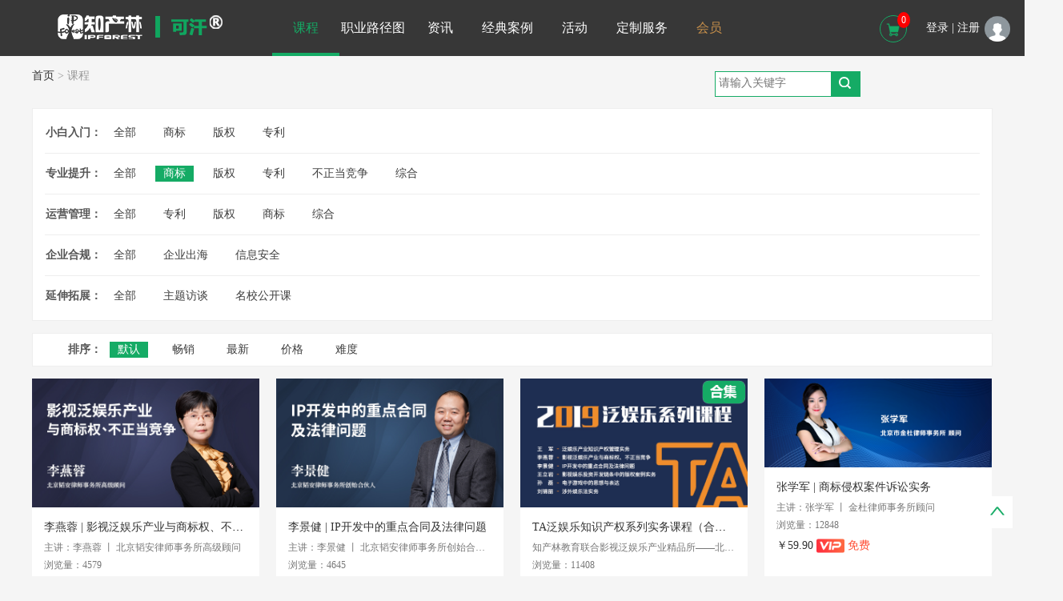

--- FILE ---
content_type: text/html; charset=utf-8
request_url: https://www.zhichanshu.cn/Course/index/cid/189.html
body_size: 7698
content:
<!doctype html>
<html>
<head>
    <meta charset="utf-8">
    <meta http-equiv="X-UA-Compatible" content="IE=11">
    <meta name="viewport" content="width=device-width,initial-scale=1.0,minimum-scale=1.0,maximum-scale=1.0,user-scalable=no">
    <meta name="apple-mobile-web-app-capable" content="yes" />
    <meta name="apple-mobile-web-app-status-bar-style" content="black-translucent" />
    <meta name="format-detection" content="telephone=no"/>
    <meta name="msapplication-tap-highlight" content="no" />
    <title>课程列表 - 商标诉讼实务 - 打造没有围墙的知识产权学院</title>
    <meta name="keywords" content="知产林、知产树、知识产权、知产、专利、商标、版权、不正当竞争、知产力">
    <meta name="description" content="知产林是北京知产树教育科技有限公司旗下的知识产权培训服务优质品牌，专注知识产权垂直领域的知识付费产品及教育培训服务。知产林由一支致力于知识产权专业服务领域数十年的团队倾力创建，目前已与百位知产界名师携手打造了百期线上知识产权精品课程，并与全国知识产权专业院校、科创企业、专业律所及研究机构合作，提供知识产权定制培训及课程服务。“知产林”与“知产力”“知产宝”共同构建集媒体、数据、培训、智库为一体的知识产权整体解决方案。">
    <link href="/Public/Home/default/style/pc.css" rel="stylesheet" type="text/css">
    <link href="/Public/Home/default/style/pad.css" rel="stylesheet" type="text/css">
    <link href="/Public/Home/default/style/app.css" rel="stylesheet" type="text/css">
    <link href="/Public/Home/default/style/js.css" rel="stylesheet" type="text/css">
    <script type="text/javascript" src="/Public/Home/default/js/jQuery.1.9.1.js" ></script>
    <link href="/Data/static/jq_plugins/layer/skin/layer.css" rel="stylesheet" type="text/css">
    <script type="text/javascript" src="/Data/static/jq_plugins/layer/layer.js"></script>
	<script> var _hmt = _hmt || [];
    (function()

        { var hm = document.createElement("script"); hm.src = "https://hm.baidu.com/hm.js?b08e53de5fd44e28141aa2a7a3c17cda"; var s = document.getElementsByTagName("script")[0]; s.parentNode.insertBefore(hm, s); }

    )(); </script>
</head>
<body>
<header>
    <!-- <div class="zylogo"><a href="/"><img src="/Public/Home/default/images/logo1.png"></a></div> -->
    <div class="zylogo" style="width: 240px; margin-top:8px;"><a href="/"><img src="/Public/Home/default/images/ke_logo.png" style="width: 239px;"></a></div>
    <script>
        $(function () {
            $('.ycan').click(function (event) {
                //取消事件冒泡
                event.stopPropagation();
                //按钮的toggle,如果div是可见的,点击按钮切换为隐藏的;如果是隐藏的,切换为可见的。
                $('#divTop').toggle('slow');
                return false;
            });
            $('.ycan').click(function (event) {
                //取消事件冒泡
                event.stopPropagation();
                //按钮的toggle,如果div是可见的,点击按钮切换为隐藏的;如果是隐藏的,切换为可见的。
                $('.daoh1 ul').toggle('slow');
                return false;
            });
            $('#divTop').click(function (event) {
                event.stopPropagation();
                //按钮的toggle,如果div是可见的,点击按钮切换为隐藏的;如果是隐藏的,切换为可见的。
                $('.daoh1 ul').toggle('slow');
                return false;
            });
            $('#divTop').click(function (event) {
                event.stopPropagation();
                //按钮的toggle,如果div是可见的,点击按钮切换为隐藏的;如果是隐藏的,切换为可见的。
                $('#divTop').toggle('slow');
                return false;
            });
        })
    </script>


    <div class="daoh1">
        <div class="ycan"><img src="/Public/Home/default/images/log.png"></div>
        <div class="sxwx" id="divTop"></div>
        <ul>
            <li><a href="/Course/index.html" class="nowact">课程</a></li>
            <li><a href="/Careerpath/index.html" >职业路径图</a></li>
            <li><a href="/List/index/cid/11.html" >资讯</a></li>
            <li><a href="/List/index/cid/2.html" >经典案例</a></li>
            <li><a href="/List/index/cid/85.html" >活动</a></li>
            <li><a href="/List/index/cid/1.html" >定制服务</a></li>
            <li><a href="/Member/vip.html" class="hy ">会员</a></li>
        </ul>
    </div>
        <div class="dlzc1"><a href="/Public/login.html" class="dkd">登录 |</a> <a href="/Public/register.html" class="dkd">注册</a> <a href="/Public/login.html"><img src="/Public/Home/default/images/toux.png"></a></div>
        <div class="zygwc"><a href="/Course/shopCar.html"><img src="/Public/Home/default/images/gwcls.png"><p>0</p></a></div>
    <div class="sous1">
        <script>
            $(function () {
                $('.san').click(function (event) {
                    //取消事件冒泡
                    event.stopPropagation();
                    //按钮的toggle,如果div是可见的,点击按钮切换为隐藏的;如果是隐藏的,切换为可见的。
                    $('.sstc').toggle();
                    return false;
                });
                //点击空白处隐藏弹出层，下面为滑动消失效果和淡出消失效果。
                $(document).click(function(event){
                    var _con = $('.sstc');   // 设置目标区域
                    if(!_con.is(event.target) && _con.has(event.target).length === 0){ // Mark 1
                        //$('#divTop').slideUp('slow');   //滑动消失
                        $('.sstc').hide();          //淡出消失
                    }
                });
            })

        </script>
        <div class="san"><img src="/Public/Home/default/images/sous.png"></div>
        <form action="/List/search.html" method="get">
            <div class="sstc1"><input name="keyword" type="text" class="ssk1" placeholder="请输入关键字" value="">
                <button  type="submit" class="ssan1"><img src="/Public/Home/default/images/sous.png"></button></div>
        </form>
        <form action="/List/search.html" method="get">
            <div class="sstc"><input name="keyword" type="text" class="ssk1" placeholder="请输入关键字" value="">
                <button  type="submit" class="ssan1"><img src="/Public/Home/default/images/sous.png"></button></div>
        </form>
    </div>
</header>
<div class="zhong">
<div class="wzdh"><a href="/">首页</a> > 课程</div>
    <div class="zyfl">
    	
    	<ul>
                        <li>
                <dt>小白入门：</dt>
                <dd><a href="/Course/index/cid/1.html" class="xqu ">全部</a>
                                        <a href="JavaScript:;" class="sanji">商标</a>
                                        <a href="JavaScript:;" class="sanji">版权</a>
                                        <a href="JavaScript:;" class="sanji">专利</a>
                                    </dd>
                <div class="xsjHide">
                    <ul>
                                                <li>
                                                        <a href="/Course/index/cid/125.html" class="">商标确权</a>
                                                        <a href="/Course/index/cid/181.html" class="">商标法适用</a>
                                                        <a href="/Course/index/cid/224.html" class="">商标侵权</a>
                                                    </li>
                                                <li>
                                                        <a href="/Course/index/cid/182.html" class="">版权法基础</a>
                                                    </li>
                                                <li>
                                                        <a href="/Course/index/cid/183.html" class="">专利检索</a>
                                                        <a href="/Course/index/cid/184.html" class="">专利申请</a>
                                                    </li>
                                            </ul>
                </div>
            </li>
                        <li>
                <dt>专业提升：</dt>
                <dd><a href="/Course/index/cid/185.html" class="xqu ">全部</a>
                                        <a href="JavaScript:;" class="sanji green1">商标</a>
                                        <a href="JavaScript:;" class="sanji">版权</a>
                                        <a href="JavaScript:;" class="sanji">专利</a>
                                        <a href="JavaScript:;" class="sanji">不正当竞争</a>
                                        <a href="JavaScript:;" class="sanji">综合</a>
                                    </dd>
                <div class="xsjHide">
                    <ul>
                                                <li>
                                                        <a href="/Course/index/cid/189.html" class="green1">商标诉讼实务</a>
                                                        <a href="/Course/index/cid/190.html" class="">经典案例</a>
                                                        <a href="/Course/index/cid/217.html" class="">商标法适用</a>
                                                    </li>
                                                <li>
                                                        <a href="/Course/index/cid/191.html" class="">诉讼实务</a>
                                                        <a href="/Course/index/cid/220.html" class="">重点解读</a>
                                                    </li>
                                                <li>
                                                        <a href="/Course/index/cid/192.html" class="">专利撰写</a>
                                                        <a href="/Course/index/cid/193.html" class="">专代考试</a>
                                                        <a href="/Course/index/cid/203.html" class="">诉讼实务</a>
                                                        <a href="/Course/index/cid/213.html" class="">专利运营</a>
                                                        <a href="/Course/index/cid/223.html" class="">重点解读</a>
                                                    </li>
                                                <li>
                                                        <a href="/Course/index/cid/205.html" class="">司法实务</a>
                                                    </li>
                                                <li>
                                                        <a href="/Course/index/cid/219.html" class="">诉讼实务</a>
                                                        <a href="/Course/index/cid/226.html" class="">重点解读</a>
                                                    </li>
                                            </ul>
                </div>
            </li>
                        <li>
                <dt>运营管理：</dt>
                <dd><a href="/Course/index/cid/194.html" class="xqu ">全部</a>
                                        <a href="JavaScript:;" class="sanji">专利</a>
                                        <a href="JavaScript:;" class="sanji">版权</a>
                                        <a href="JavaScript:;" class="sanji">商标</a>
                                        <a href="JavaScript:;" class="sanji">综合</a>
                                    </dd>
                <div class="xsjHide">
                    <ul>
                                                <li>
                                                        <a href="/Course/index/cid/206.html" class="">专利运营</a>
                                                        <a href="/Course/index/cid/207.html" class="">专利资产管理</a>
                                                        <a href="/Course/index/cid/208.html" class="">医药专利</a>
                                                    </li>
                                                <li>
                                                        <a href="/Course/index/cid/209.html" class="">游戏版权</a>
                                                        <a href="/Course/index/cid/210.html" class="">企业版权管理运营</a>
                                                        <a href="/Course/index/cid/229.html" class="">影视泛娱乐产业</a>
                                                    </li>
                                                <li>
                                                        <a href="/Course/index/cid/211.html" class="">企业品牌管理</a>
                                                    </li>
                                                <li>
                                                        <a href="/Course/index/cid/216.html" class="">企业知识产权综合管理</a>
                                                    </li>
                                            </ul>
                </div>
            </li>
                        <li>
                <dt>企业合规：</dt>
                <dd><a href="/Course/index/cid/199.html" class="xqu ">全部</a>
                                        <a href="JavaScript:;" class="sanji">企业出海</a>
                                        <a href="JavaScript:;" class="sanji">信息安全</a>
                                    </dd>
                <div class="xsjHide">
                    <ul>
                                                <li>
                                                        <a href="/Course/index/cid/201.html" class="">出口管制</a>
                                                        <a href="/Course/index/cid/202.html" class="">法律应对</a>
                                                    </li>
                                                <li>
                                                    </li>
                                            </ul>
                </div>
            </li>
                        <li>
                <dt>延伸拓展：</dt>
                <dd><a href="/Course/index/cid/212.html" class="xqu ">全部</a>
                                        <a href="JavaScript:;" class="sanji">主题访谈</a>
                                        <a href="JavaScript:;" class="sanji">名校公开课</a>
                                    </dd>
                <div class="xsjHide">
                    <ul>
                                                <li>
                                                        <a href="/Course/index/cid/222.html" class="">对话IP人</a>
                                                    </li>
                                                <li>
                                                        <a href="/Course/index/cid/228.html" class="">知产课堂</a>
                                                    </li>
                                            </ul>
                </div>
            </li>
            		</ul>
        
         <script type="text/javascript">
			$(function(){
				$(".zyfl ul li dd a").click(function(){
					$(this).addClass("green1").siblings().removeClass("green1")									
				})
				$(".xsjHide ul li a").click(function(){
					$(this).addClass("green1").siblings().removeClass("green1")									
				})
			})
			$('.zyfl li dd').on('click','.sanji',function(){
			   var index=$(this).index()-1;
			   console.log(index);
			   $(this).parent('dd').siblings('.xsjHide').find('li').slideUp().eq(index).slideDown()
			   $(".xsjHide li").css({"padding-bottom":"0px","border-bottom":"0"});
									   })
			$('.xqu').click(function(){
			   $(this).parent('dd').siblings('.xsjHide').find('li').slideUp()
			})
	
	
		  </script>
    </div>
    
    <div class="zyfl1">
    	    <script>
 $(function () { 
   $('.zyfl1 ul li dt').click(function (event) { 
     //取消事件冒泡 
     event.stopPropagation(); 
     //按钮的toggle,如果div是可见的,点击按钮切换为隐藏的;如果是隐藏的,切换为可见的。
     //   console.log($(this).next().next());
       $(this).next().next().toggle();
       // $('.zbtnc').toggle();
		 return false;
   }); 
   $('.zyfl1 ul li dt').click(function (event) { 
     //取消事件冒泡 
     event.stopPropagation(); 
     //按钮的toggle,如果div是可见的,点击按钮切换为隐藏的;如果是隐藏的,切换为可见的。 
       $(this).next().toggle();
		 return false;
   }); 
     $('.hsbf').click(function (event) { 
     //取消事件冒泡 
     event.stopPropagation(); 
     //按钮的toggle,如果div是可见的,点击按钮切换为隐藏的;如果是隐藏的,切换为可见的。 
         $(this).next().toggle();
		 return false;
   }); 
   $('.hsbf').click(function (event) { 
     //取消事件冒泡 
     event.stopPropagation(); 
     //按钮的toggle,如果div是可见的,点击按钮切换为隐藏的;如果是隐藏的,切换为可见的。 
       $(this).toggle();
		 return false;
   }); 
 })
</script>
    	<ul>
                        <li>
            <dt>小白入门：<p><img src="/Public/Home/default/images/yjt.png"></p></dt>
            <div class="hsbf"></div>
            <div class="zbtnc">
                <ul>
                    <li><a href="/Course/index/cid/1.html" class="xqu">全部</a></li>
                                        <li><a href="/Course/index/cid/124.html" class="">商标</a></li>
                                        <li><a href="/Course/index/cid/179.html" class="">版权</a></li>
                                        <li><a href="/Course/index/cid/180.html" class="">专利</a></li>
                                    </ul>
            </div>
                        <li>
            <dt>专业提升：<p><img src="/Public/Home/default/images/yjt.png"></p></dt>
            <div class="hsbf"></div>
            <div class="zbtnc">
                <ul>
                    <li><a href="/Course/index/cid/185.html" class="xqu">全部</a></li>
                                        <li><a href="/Course/index/cid/186.html" class="green1">商标</a></li>
                                        <li><a href="/Course/index/cid/187.html" class="">版权</a></li>
                                        <li><a href="/Course/index/cid/188.html" class="">专利</a></li>
                                        <li><a href="/Course/index/cid/198.html" class="">不正当竞争</a></li>
                                        <li><a href="/Course/index/cid/218.html" class="">综合</a></li>
                                    </ul>
            </div>
                        <li>
            <dt>运营管理：<p><img src="/Public/Home/default/images/yjt.png"></p></dt>
            <div class="hsbf"></div>
            <div class="zbtnc">
                <ul>
                    <li><a href="/Course/index/cid/194.html" class="xqu">全部</a></li>
                                        <li><a href="/Course/index/cid/195.html" class="">专利</a></li>
                                        <li><a href="/Course/index/cid/196.html" class="">版权</a></li>
                                        <li><a href="/Course/index/cid/197.html" class="">商标</a></li>
                                        <li><a href="/Course/index/cid/215.html" class="">综合</a></li>
                                    </ul>
            </div>
                        <li>
            <dt>企业合规：<p><img src="/Public/Home/default/images/yjt.png"></p></dt>
            <div class="hsbf"></div>
            <div class="zbtnc">
                <ul>
                    <li><a href="/Course/index/cid/199.html" class="xqu">全部</a></li>
                                        <li><a href="/Course/index/cid/200.html" class="">企业出海</a></li>
                                        <li><a href="/Course/index/cid/230.html" class="">信息安全</a></li>
                                    </ul>
            </div>
                        <li>
            <dt>延伸拓展：<p><img src="/Public/Home/default/images/yjt.png"></p></dt>
            <div class="hsbf"></div>
            <div class="zbtnc">
                <ul>
                    <li><a href="/Course/index/cid/212.html" class="xqu">全部</a></li>
                                        <li><a href="/Course/index/cid/221.html" class="">主题访谈</a></li>
                                        <li><a href="/Course/index/cid/227.html" class="">名校公开课</a></li>
                                    </ul>
            </div>
                        </li>
		</ul>
    </div>
        <div class="px">
    	 <div class="psx">排序：</div>
         <div class="pxtj">
             <ul>
                <li class="green1"><a href="/Course/index/cid/189.html" class="xqu">默认</a> </li>
                 <li class=""><a href="/Course/index/cid/189.html?sort=sale-desc" class="">畅销</a></li>
                 <li class=""><a href="/Course/index/cid/189.html?sort=time-desc" class="">最新</a></li>
                 <li ><a href="javascript:;">价格</a>
                 	<ul style="z-index: 99999;">
                    	<li class=""><a href="/Course/index/cid/189.html?sort=price-desc" class="">从高到低</a></li>
                        <li class=""><a href="/Course/index/cid/189.html?sort=price-asc" class="">从低到高</a></li>
                    </ul>
                 </li>
                 <li ><a href="javascript:;">难度</a>
                 	<ul style="z-index: 99999;">
                    	<!--<li class=""><a href="/Course/index/cid/189.html?sort=level-0" class="">入门</a></li>-->
                        <li class=""><a href="/Course/index/cid/189.html?sort=level-1" class="">初级</a></li>
                        <li class=""><a href="/Course/index/cid/189.html?sort=level-2" class="">中级</a></li>
                        <li class=""><a href="/Course/index/cid/189.html?sort=level-3" class="">高级</a></li>
                        <li class=""><a href="/Course/index/cid/189.html?sort=level-4" class="">大师级</a></li>
                    </ul>
                 </li>
            </ul>
         </div>
    </div>
	<div class="mfhk_com">
        <style>
            .det_img {
                display: block;
                width: 100%;
                height: auto;
                position: relative;
            }
            .det_img .packimg {
                position: absolute;
                right: 0;
                top: 2px;
                width: 20%;
                min-width: 45px;
            }
        </style>
        	<ul>
                                <li>
                    <dt><a class="det_img" href="/Course/detail/id/BD618446084.html" target="_blank"><img src="/uploads/img1/20190801/5d42800e74848.jpg">
                                            </a></dt>
                    <dd>
                        <p class="bt"><a href="/Course/detail/id/BD618446084.html" target="_blank">李燕蓉 | 影视泛娱乐产业与商标权、不正当竞争</a></p>
                        <p class="nr">如何运营影视泛娱乐产业IP，对于文娱企业而言，需要的不仅是独特的创意加持与资本赋能，更需要围绕IP进行完善的知识产权布局与管理，避免侵权风险。</p>
                                                <p class="zj">主讲：李燕蓉 丨 北京韬安律师事务所高级顾问</p>
                                                <p class="lal">浏览量：4579</p>
                        <p class="jg">￥69.90 <img src="/Public/Home/default/images/VIP.png"> <span>免费</span></p>                    </dd>
                </li>
                                <li>
                    <dt><a class="det_img" href="/Course/detail/id/BD816539632.html" target="_blank"><img src="/uploads/img1/20190801/5d4280c21fa09.jpg">
                                            </a></dt>
                    <dd>
                        <p class="bt"><a href="/Course/detail/id/BD816539632.html" target="_blank">李景健 | IP开发中的重点合同及法律问题</a></p>
                        <p class="nr">如何运营影视泛娱乐产业IP，对于文娱企业而言，需要的不仅是独特的创意加持与资本赋能，更需要围绕IP进行完善的知识产权布局与管理，避免侵权风险。</p>
                                                <p class="zj">主讲：李景健 丨 北京韬安律师事务所创始合伙人</p>
                                                <p class="lal">浏览量：4645</p>
                        <p class="jg">￥49.90 <img src="/Public/Home/default/images/VIP.png"> <span>免费</span></p>                    </dd>
                </li>
                                <li>
                    <dt><a class="det_img" href="/Course/detail/id/BD589844119.html" target="_blank"><img src="/uploads/img1/20190801/5d4296d8a40bd.jpg">
                                                <img class="packimg" src="/Public/Home/default/images/pack.png">
                                            </a></dt>
                    <dd>
                        <p class="bt"><a href="/Course/detail/id/BD589844119.html" target="_blank">TA泛娱乐知识产权系列实务课程（合集）</a></p>
                        <p class="nr"></p>
                                                <p class="zj">知产林教育联合影视泛娱乐产业精品所——北京韬安律师事务所，聚焦国内外影视泛娱乐产业发展，从IP开发、诉讼实务与知识产权管理的角度，解读影视泛娱乐产业知识产权热点问题，为各位学员带来“TA泛娱乐知识产权系列实务课程”。</p>
                                                <p class="lal">浏览量：11408</p>
                        <p class="jg">￥319.90 <img src="/Public/Home/default/images/VIP.png"> <span>免费</span></p>                    </dd>
                </li>
                                <li>
                    <dt><a class="det_img" href="/Course/detail/id/BD326283764.html" target="_blank"><img src="/uploads/img1/20191021/5dad705f91b23.png">
                                            </a></dt>
                    <dd>
                        <p class="bt"><a href="/Course/detail/id/BD326283764.html" target="_blank">张学军 | 商标侵权案件诉讼实务</a></p>
                        <p class="nr">用两个课时的时间与大家分享商标权侵权诉讼的热点问题及案例评析，通过两节课时的分享，张学军老师对商标使用的相关问题进行了系统梳理和阐述</p>
                                                <p class="zj">主讲：张学军 丨 金杜律师事务所顾问</p>
                                                <p class="lal">浏览量：12848</p>
                        <p class="jg">￥59.90 <img src="/Public/Home/default/images/VIP.png"> <span>免费</span></p>                    </dd>
                </li>
                                <li>
                    <dt><a class="det_img" href="/Course/detail/id/BD114583633.html" target="_blank"><img src="/uploads/img1/20190220/5c6cc2fed6b12.jpg">
                                            </a></dt>
                    <dd>
                        <p class="bt"><a href="/Course/detail/id/BD114583633.html" target="_blank">黄雅君 | 以案解读近似商标的共存注册</a></p>
                        <p class="nr">“爱国者”注册商标权利争议系列纠纷、解读近似商标共存注册的原因、对商标共存注册争议规制的思考</p>
                                                <p class="zj">主讲：黄雅君 丨 北京市京都律师事务所高级合伙人</p>
                                                <p class="lal">浏览量：5551</p>
                        <p class="jg">￥29.90 <img src="/Public/Home/default/images/VIP.png"> <span>免费</span></p>                    </dd>
                </li>
                                <li>
                    <dt><a class="det_img" href="/Course/detail/id/BD637483609.html" target="_blank"><img src="/uploads/img1/20190219/5c6bd3bedc697.jpg">
                                            </a></dt>
                    <dd>
                        <p class="bt"><a href="/Course/detail/id/BD637483609.html" target="_blank">王华 | 商标行政诉讼胜诉率与胜诉点分析</a></p>
                        <p class="nr">着重解读商品类似，恶意抢注驰名商标，撤三情势变更以及共存协议等常见的案件要点，探究商标行政诉讼案件取得胜诉的关键节点</p>
                                                <p class="zj">主讲：王华 丨 派特恩合伙人</p>
                                                <p class="lal">浏览量：5266</p>
                        <p class="jg">￥29.90 <img src="/Public/Home/default/images/VIP.png"> <span>免费</span></p>                    </dd>
                </li>
                                <li>
                    <dt><a class="det_img" href="/Course/detail/id/BD829983013.html" target="_blank"><img src="/uploads/img1/20190219/5c6bb5b96787f.jpg">
                                            </a></dt>
                    <dd>
                        <p class="bt"><a href="/Course/detail/id/BD829983013.html" target="_blank">钟鸣 | 商标确权行政诉讼的相关问题</a></p>
                        <p class="nr">全面解读商标确权行政诉讼中的相关问题：商标确权诉讼基本情况、商标注册的绝对条件、商标注册的相对条件、商标权利的撤销条件</p>
                                                <p class="zj">主讲：钟鸣 丨 北京永新智财律师事务所</p>
                                                <p class="lal">浏览量：7569</p>
                        <p class="jg">￥49.90 <img src="/Public/Home/default/images/VIP.png"> <span>免费</span></p>                    </dd>
                </li>
                                <li>
                    <dt><a class="det_img" href="/Course/detail/id/BD739283739.html" target="_blank"><img src="/uploads/img1/20190222/5c6faa8965e24.jpg">
                                            </a></dt>
                    <dd>
                        <p class="bt"><a href="/Course/detail/id/BD739283739.html" target="_blank">王磊 | 商标恶意注册问题与规制</a></p>
                        <p class="nr">王磊老师从现状数据、典型案例、应对策略三个方面进行了解析，以期为大家提供企业经营中对商标恶意注册问题的实务应对思路和解决方案</p>
                                                <p class="zj">主讲：王磊 丨 原知产宝数据中心总监</p>
                                                <p class="lal">浏览量：4266</p>
                        <p class="jg">￥49.90 <img src="/Public/Home/default/images/VIP.png"> <span>免费</span></p>                    </dd>
                </li>
                                <li>
                    <dt><a class="det_img" href="/Course/detail/id/BD892183717.html" target="_blank"><img src="/uploads/img1/20190220/5c6cc8d183bef.jpg">
                                            </a></dt>
                    <dd>
                        <p class="bt"><a href="/Course/detail/id/BD892183717.html" target="_blank">徐春江 | 解读“东风案”中的冲突与选择</a></p>
                        <p class="nr">有关东风案中的不同判决对比、东风案关于注意义务的冲突与选择、商标地域性与行为跨域性的冲突与选择、探寻定牌加工侵权认定判断的新标准</p>
                                                <p class="zj">主讲：徐春江 丨 北京中知律师事务所合伙人</p>
                                                <p class="lal">浏览量：3875</p>
                        <p class="jg">￥29.90 <img src="/Public/Home/default/images/VIP.png"> <span>免费</span></p>                    </dd>
                </li>
                                <li>
                    <dt><a class="det_img" href="/Course/detail/id/BD188283061.html" target="_blank"><img src="/uploads/img1/20190219/5c6bb7c2a801b.jpg">
                                            </a></dt>
                    <dd>
                        <p class="bt"><a href="/Course/detail/id/BD188283061.html" target="_blank">张月梅 | 商标确权案件中的三个难题</a></p>
                        <p class="nr">固定有限的办案力量，如何高效审结数量连创新高的案件、相对稳定的法律法规，如何解决网络环境下层出不穷的新问题、力求统一的审理标准，如何实现个案的实质正义</p>
                                                <p class="zj">主讲：张月梅 丨 原商评委审查员</p>
                                                <p class="lal">浏览量：4461</p>
                        <p class="jg">￥29.90 <img src="/Public/Home/default/images/VIP.png"> <span>免费</span></p>                    </dd>
                </li>
                
            </ul>

            </div>
    <div style="clear:both;height: 15px"></div>
    <div class='fenye'>    </div>    <style>
        .fenye .current{background:#15AB65; color:#FFF;}
    </style>

    <div style="clear:both;"></div>
</div>
<footer>
    <div class="zhong">
        <div class="dbdh">
            <dt>
                <a href="/Course/index.html">课程</a><a href="/Careerpath/index.html">职业路径图</a><a href="/List/index/cid/11.html">资讯</a><a href="/List/index/cid/2.html">经典案例</a><a href="/List/index/cid/85.html">活动</a><a href="/List/index/cid/1.html">定制服务</a><a href="/Member/vip.html">会员</a>
            </dt>
            <dd><img src="/Public/Home/default/images/logo1.png"></dd>
        </div>
        <div class="lxfs">
            <dt>联系我们</dt>
            <dd>
                <p class="lx"><img src="/Public/Home/default/images/dianh_03.png"> 010-82005878</p>
                <p class="lx"><img src="/Public/Home/default/images/dianh_03-02.png"> zhichanshu@ipforest.cn</p>
                <p class="dz"><img src="/Public/Home/default/images/dianh_03-03.png"> 北京市海淀区北太平庄路18号城建大厦A座11层1103-1107</p>
                <p class="wxxx">Copyright © 2018-2021 知产林 All Rights Reserved. <a target="_blank" style="color: #8D8D8D" href="https://beian.miit.gov.cn/">京ICP备19002641号-1</a></p>
            </dd>
        </div>
        <div class="erwm">
                        <dt><img src="/uploads/abc1/20191009/5d9dbd1831e81.jpg"><br>知产林客服晓知</dt>
                                </div>
    </div>
</footer>
<div class="pifu">
    <ul>
        <!--<li><a href="http://p.qiao.baidu.com/cps/chat?siteId=13091795&userId=27360193"><img src="/Public/Home/default/images/kfy.png"></a></li>-->
        <li><a href="javascript:scroll(0,0)"><img src="/Public/Home/default/images/sjt.png"></a></li>
    </ul>
</div>
<script>
    var _hmt = _hmt || [];
    (function() {
        var hm = document.createElement("script");
        hm.src = "https://hm.baidu.com/hm.js?8dec77c9d1fe42343dd120d5d177e504";
        var s = document.getElementsByTagName("script")[0];
        s.parentNode.insertBefore(hm, s);
    })();
</script>
<script>
    (function(){
        var src = (document.location.protocol == "http:") ? "http://js.passport.qihucdn.com/11.0.1.js?5576b6170afd68609d3e5ff4ac5eb849":"https://jspassport.ssl.qhimg.com/11.0.1.js?5576b6170afd68609d3e5ff4ac5eb849";
        document.write('<script src="' + src + '" id="sozz"><\/script>');
    })();
    </script>
</body>
</html>

--- FILE ---
content_type: text/css
request_url: https://www.zhichanshu.cn/Public/Home/default/style/pc.css
body_size: 12126
content:
/*全局样式*/
*{ margin:0; padding:0;word-break:break-all;}
h1,h2,h3,h4,h5,h6{font-size:100%;}
body,button,input,select,textarea {font-family: "微软雅黑";font-size:14px;}
ol,ul,li{list-style:none;}
a {star:expression(this.onFocus=this.blur()); text-decoration:none; color:#333333;}
a {blr:expression(this.onFocus=this.blur())}
a {outline:none;}
a:hover{ color:#15AB65;}
input[type=button],input[type=submit],input[type=file],button { cursor: pointer;-webkit-appearance: none;}
textarea {  -webkit-appearance: none;} 
html,body{font-family: "微软雅黑"; width:100%; height:100%; background:#f5f5f5; }
h1,h2,h3,h4,h5,h6{font-size:100%;font-weight:normal;}
input,button,textarea,select,optgroup,option{font-family:inherit;font-size:inherit;font-style:inherit;font-weight:inherit; }
input,textarea,select,option{font-size:14px;vertical-align:middle;outline:none;  }
address,caption,cite,code,dfn,th,var{font-weight:normal;}
em,i{font-style:normal;}
q:before,q:after{content:'';}
table,th,td{border-collapse:collapse;border-spacing:0;}
caption,th{text-align:left;}
fieldset,img{border:none; margin:0; padding:0; vertical-align:middle; max-width:100%;}
.hsx{ color:#f14c4c}
@media screen and (min-width:1200px){
.cdhsj,.ycan,.sxwx{ display:none;}
.header{ width:100%; background:#FFF; float:left;}
.loh{ width:1200px; float:left; padding:20px 0;}
.logo{ width:162px; float:left;}
.logo img{ width:162px;}
.sous{ border:#15AB65 solid 1px; float:right; background:#FFF; margin-top:10px; height:36px; width:257px;}
.ssk{ width:200px; height:30px; margin-top:3px; float:left; border:0; padding-left:7px;}
.ssan{ width:50px; height:36px; float:left; background:#15AB65; border:0;}
.ssan img{ width:18px; height:18px;}
.gwc{ width:; border:#EBEBEB solid 1px; float:right; margin-top:10px; background:#F9F9F9; line-height:36px; padding:0 10px; color:#E51C23; margin-left:15px; height:36px;}
.gwc img{ width:23px; height:23px;}
.gwc p{ border-radius:100%; color:#FFF; background:#E51C23; display:inline; font-size:12px; height:18px; line-height:18px; padding:0 5px;}
.gwc a{ color:#E51C23;}
.nav{ width:1200px; float:left; border-top:#DDDDDD solid 1px; position:relative;}
.lsdh{ width:200px; height:50px; position:relative; float:left; background:#15AB65; line-height:50px; text-align:center; color:#FFF; text-align:center; font-size:16px;}
.lsdh img{ width:18px; height:18px;}
.cdh{ width:200px; float:left; position:absolute; left:0;  top:50px; background:rgba(0,0,0,0.7); height:400px; z-index:9999;}
.cdh ul li{ width:200px; border-bottom:rgba(255,255,255,0.5) solid 1px; float:left; text-align:left; font-size:14px; line-height:40px; color:#FFF;}
.cdh ul li:last-child{ border-bottom:none;}
.cdh ul li a{ color:#FFF; display:block; padding:0 20px;}
.cdh ul li a:hover{ border-left:#15AB65 solid 3px; color:#15AB65; background:#FFF;}
.cdh ul li span{ float:right;  font-family:"黑体"; font-weight:bold;}
.cdh ul li ul{ width:630px; padding:15px; height:370px; overflow:auto; background:#FFF; z-index:9999999; position:absolute; left:200px; top:0; display:none;}
.cdh ul li ul li{ width:100%; float:left;}
.cdh ul li ul li dt{ width:100%; float:left; color:#666; font-size:14px; color:#101010;}
.cdh ul li ul li dd{ width:100%; float:left; color:#666; font-size:14px; color:#101010;}
.cdh ul li ul li dd a{ color:#777777; display:inline-block; padding:0;}
.cdh ul li ul li dd a:hover{ color:#15AB65; border:0; background:none;}
.cdh ul li:hover ul{ display:block;}
.daoh{ width:730px; float: left; line-height:50px; margin-left:10px; }
.daoh ul li{ padding:0 20px; float:left; line-height:50px; font-size:16px;}
.daoh ul li a{ color:#101010;}
.daoh ul li a:hover{ color:#15AB65;}
.daoh ul li a.hy{ color:#C68F4B;}
.dlzc{ float:right; line-height:50px;}
.dlzc img{ width:36px; height:36px;}
.dlzc a{ color:#515151;}
.dlzc a:hover{ color:#15AB65;}

.lunbo{ width:100%; float:left; text-align:center;}
.lunbo img{width:100%; height:400px;}
.slider {position: relative;width: 100%;height: 400px;overflow: hidden;}
/*盒子带容器*/
.slides {height:auto;overflow: hidden;-webkit-backface-visibility: hidden;-webkit-transform-style: preserve-3d;-webkit-transition: all 500ms cubic-bezier(0.165, 0.840, 0.440, 1.000);-moz-transition: all 500ms cubic-bezier(0.165, 0.840, 0.440, 1.000);-ms-transition: all 500ms cubic-bezier(0.165, 0.840, 0.440, 1.000);-o-transition: all 500ms cubic-bezier(0.165, 0.840, 0.440, 1.000);transition: all 500ms cubic-bezier(0.165, 0.840, 0.440, 1.000);}
.slide {height:400px;float: left;clear: none;}
.slide .box{ width:100%; height: 400px;}
.slide img{ height:auto; }
.slider-arrows { display:none;}
.slider-arrow {position: absolute;display: block;margin-bottom: -20px;width: 40px;height: 40px;line-height: 40px;text-decoration: none;text-align: center;color: #fff;font-size: 2em;background-color: #333;background-color: rgba(50,50,50,.3);border-radius: 50%;}/*左右按钮样式及放置位置*/
.slider-arrow--right { display:none;}
.slider-arrow--left { display:none;}
.slider-nav {position: absolute;bottom:15px;}
.slider-nav__item {  /*nva样式*/width:20px;height:5px;float: left;clear: none;display: block;margin: 0 5px;background: rgba(255,255,255,0.5);}
.slider-nav__item:hover {background: #fff;}
.slider-nav__item--current {background:#15AB65;} /*被选中后的样式*/
.huiy{ width:240px; height:342px; background: url(../images/q43.png) no-repeat right top,rgba(0,0,0,0.7); position:absolute; right:0; top:170px; z-index:99999;}
.toucx{ width:200px; margin-left:20px; float:left; margin-top:20px;}
.toucx dt{ width:60px; height:60px; float:left;}
.toucx dt img{ width:60px; height:60px; border-radius:100%;}
.toucx dd{ width:130px; margin-left:10px; float:left;}
.toucx dd p.mc{ width:130px; line-height:30px; color:#CAA45B;}
.toucx dd p.huuid{ width:130px; line-height:20px; color:#BFBFBF; font-size:12px;}
.hydj{ width:220px; float:left; margin-left:10px; margin-top:30px;}
.hydj_nav{ width:220px; float:left; color:#CAA45B;}
.hydj_nav i{ width:40px; height:2px; margin:0 4px;}
.hydj_nav img{ width:40px; height:2px;}
.hydj_com{ width:220px; float:left; margin-top:15px;}
.hydj_com ul li{ width:100px; margin-left:10px; float:left; line-height:40px; color:#FFF;}
.hydj_com ul li img{ width:25px; height:25px;}
.cwhy{ width:206px; height:40px; background: url(../images/q40.png) no-repeat; background-size:100% 100%; font-size:18px; float:left; margin-left:7px; margin-top:30px; color:#FFF; text-align:center; line-height:40px;}
.cwhy a{ color:#FFF;}
.zhongb{ width:1200px; margin:0 auto; position:relative;}
.rmkc{ width:1200px; background:#FFF; box-shadow:#CCC 0 0 5px; float:left; margin-top:30px;}
.rmkc_nav{ width:1152px; margin-left:20px; margin-top:30px; float:left; color:#15AB65; border-left:#15AB65 solid 8px; height:24px; line-height:24px;}
.rmkc_nav dt{ float:left; font-size:20px; padding-left:15px;}
.rmkc_nav dd{ float:right;}
.rmkc_com{ width:1160px; margin-left:20px; float:left; padding-bottom:20px;}
.rmkc_com ul li{ width:218px; float:left; padding-right:8px; margin-right:8px; margin-top:18px; border-right:#eee solid 1px;}
.rmkc_com ul li dt{ width:218px; float:left;}
.rmkc_com ul li dt img{ width:218px;}
.rmkc_com ul li dd{ width:218px; float:left;}
.rmkc_com ul li dd p.bt{ width:218px; float:left; line-height:30px;    height: 30px;
    overflow: hidden;
    text-overflow: ellipsis;
    white-space: nowrap;}
.rmkc_com ul li dd p.zj{ width:218px; float:left; line-height:20px; font-size:12px; color:#777777;overflow: hidden;text-overflow: ellipsis; white-space: nowrap;}
.rmkc_com ul li dd p.lal{ width:218px; float:left; line-height:25px; font-size:12px; color:#777777;}
.rmkc_com ul li dd p.jg{ width:218px; float:left; line-height:25px; color:#333333; font-size:14px;}
.rmkc_com ul li dd p.jg img{ width:35px; margin-top:-2px;}
.rmkc_com ul li dd p.jg span{ color:#FF4F36;}
.rmkc_com ul li:last-child{ border-right:none; margin-right:0; padding:0;}
.mfhk{ width:1200px; float:left; margin-top:15px;}
.mfhk_com{ width:1220px; float:left;}
.mfhk_com ul li{ width:284px; float:left; margin-right:21px; height:283px; overflow:hidden; margin-top:15px; background:#FFF;}
.mfhk_com ul li dt{ width:284px; float:left;}
.mfhk_com ul li dt img{ width:284px;}
.mfhk_com ul li dd{ width:254px; padding:10px 15px; float:left;}
.mfhk_com ul li dd p.bt{ width:254px; float:left; line-height:30px; height: 30px;overflow: hidden;text-overflow: ellipsis;white-space: nowrap;}
.mfhk_com ul li dd p.nr{ width:254px; float:left; line-height:20px; display:none; height:60px; overflow:hidden;-webkit-box-orient: vertical;-webkit-line-clamp: 3; font-size:12px; color:#777777;}
.mfhk_com ul li dd p.zj{ width:254px; float:left; line-height:20px; font-size:12px; color:#777777;overflow: hidden;text-overflow: ellipsis; white-space: nowrap;}
.mfhk_com ul li dd p.lal{ width:254px; float:left; line-height:25px; font-size:12px; color:#777777;}
.mfhk_com ul li dd p.jg{ width:254px; float:left; line-height:25px; color:#333333; font-size:14px;}
.mfhk_com ul li dd p.jg img{ width:35px; margin-top:-2px;}
.mfhk_com ul li dd p.jg span{ color:#FF4F36;}
.mfhk_com ul li dd p.jg span.mf{ width:254px; float:left; line-height:25px; color:#15AB65; font-size:14px;}
.mfhk_com ul li:last-child{ border-right:none; margin-right:0; padding:0;}
.rmkc_nav1{ width:1192px;  margin-top:30px; float:left; color:#15AB65; border-left:#15AB65 solid 8px; height:24px; line-height:24px;}
.rmkc_nav1 dt{ float:left; font-size:20px; padding-left:15px;}
.rmkc_nav1 dd{ float:right; margin-right:20px;}
.mfhk_com ul li:hover dd{ width:254px; padding:10px 15px; float:left;background:#FFF; margin-top:-60px; position:relative; bottom:0; padding-bottom:0; float:left; transition: all 0.6s ; -o-transition: all 0.6s ; -moz-transition: all 0.6s;-webkit-transition: all 0.6s ;}
.mfhk_com ul li:hover dd p.nr{ display:block;}
.zxsk{ width:1200px; float:left; margin-top:15px;}
.bfsp{ width:600px; height:344px; float:left;}
.zxlb{ width:600px; height:344px; float:left; background:#fff;}
.zxlb ul li{ width:600px; float:left; line-height:38px; height:38px;overflow: hidden;text-overflow: ellipsis; white-space: nowrap;}
.zxlb ul li a{ width:545px; padding-left:50px; display:block; color:#101010;}
.zxlb ul li a:hover{ background:url(../images/jt.png) no-repeat,#F7F7F7; border-right:#15AB65 solid 5px;}
.currv{ background:url(../images/jt.png) no-repeat,#F7F7F7; border-right:#15AB65 solid 5px;}
.mfhk_com1{ width:1200px; float:left;}
.mfhk_com1 ul li{ width:284px; float:left; margin-right:21px;  margin-top:15px; background:#FFF;}
.mfhk_com1 ul li dt{ width:284px; float:left;}
.mfhk_com1 ul li dt img{ width:284px;}
.mfhk_com1 ul li dd{ width:254px; padding:10px 15px; float:left;}
.mfhk_com1 ul li dd p.bt{ width:254px; float:left; line-height:30px;height: 30px;overflow: hidden;text-overflow: ellipsis;white-space: nowrap;}
.mfhk_com1 ul li dd p.nr{ width:254px; float:left; line-height:20px; height:60px;display: -webkit-box; overflow:hidden;-webkit-box-orient: vertical;-webkit-line-clamp: 3; font-size:12px; color:#777777;}
.mfhk_com1 ul li dd p.sj{ width:254px; float:left; line-height:20px; font-size:14px; color:#444444;}
.mfhk_com1 ul li:last-child{ border-right:none; margin-right:0; padding:0;}
.mfhk_com1 ul li:hover{ box-shadow:#CCC 0 0 5px;}
.jdal{ width:1200px; float:left; margin-left:-6px; margin-top:10px; margin-bottom:20px;}
.jdal ul li{ width:587px; float:left;  background:#FFF; margin:6px;}
.jdal ul li dt{ width:180px; float:left;}
.jdal ul li dt img{ width:180px;}
.jdal ul li dd{ width:366px; float:left; margin-left:17px;}
.jdal ul li dd p.bt{ width:366px; float:left; line-height:40px; height:40px; font-size:16px;;overflow: hidden;text-overflow: ellipsis; white-space: nowrap;}
.jdal ul li dd p.nr{ width:366px; float:left; line-height:23px; height:46px;display: -webkit-box; overflow:hidden;-webkit-box-orient: vertical;-webkit-line-clamp: 2; color:#777777;}
.jdal ul li dd p.sj{ width:366px; float:left; line-height:34px; color:#444444;}
.jdal ul li:hover{ box-shadow:#CCC 0 0 5px;}

footer{ width:100%; float:left; background:#484848; margin-top:30px;}
.dbdh{ float:left; width:1200px; border-bottom:#626262 solid 1px; line-height:62px;}
.dbdh dt{ float:left; font-weight:bold;}
.dbdh dt a{ color:#FFF; padding-right:30px; font-size:14px;}
.dbdh dd{ float:right;}
.dbdh dd img{ height:40px;}
.lxfs{ float:left; width:800px; padding-bottom:15px;}
.lxfs dt{ width:800px; float:left; line-height:30px; margin-top:15px; color:#FFF; font-weight:bold;}
.lxfs dd{ width:800px; float:left; line-height:30px; color:#999; }
.lxfs dd p.lx{ width:800px; float:left; line-height:30px;}
.lxfs dd p.dz{ width:800px; float:left; line-height:35px;}
.lxfs dd p.wxxx{ width:800px; float:left; line-height:40px;}
.erwm{ float:right; color:#FFF; text-align:center; line-height:30px;}
.erwm dt{ width:100px; float:right; margin-left:15px; margin-top:20px;}
.erwm dt img{ width:100px; height:100px;}
/*定制服务*/
header{ width:90%; min-width:1200px; background:#373737; height:70px; padding:0 5%; float:left;}
.sjdh{ display:none;}
.zylogo{ width:148px; float:left; margin-top:10px; }
.zylogo img{ width:148px;}
.daoh1{ width:50%;float:left;line-height:70px;  margin-left:3%; }
.daoh1 ul li{ width:14%;float:left; text-align:center; line-height:70px; font-size:16px;}
.daoh1 ul li a{ color:#fff; display:block;}
.daoh1 ul li a:hover{ color:#15AB65; border-bottom:#15AB65 solid 4px; height:66px;}
.daoh1 ul li .nowact{ color:#15AB65; border-bottom:#15AB65 solid 4px; height:66px;}
.daoh1 ul li a.hy{ color:#C68F4B;}
.daoh1 ul li a.dhdw{ color:#15AB65; border-bottom:#15AB65 solid 4px; height:66px;}
.zygwc{ width:32px; height:32px; margin:19px 2%; float:right; position:relative; text-align:center; line-height:32px; border:#15ab65 solid 1px; border-radius:32px;}
.zygwc img{ width:20px; height:20px;}
.zygwc p{ position:absolute; background:#F00; color:#FFF; font-size:12px; top:-5px; right:-5px; height:20px; padding:0 5px; line-height:20px; border-radius:100%;}

.sous1{ border:#15AB65 solid 1px; float:right; background:#FFF; margin-top:19px; height:30px; width:15%; max-width:257px;}
.san{ display:none;}
.ssk1{ width:78%; height:28px; float:left; border:0; padding-left:2%;}
.ssan1{ width:20%; height:30px; float:left; background:#15AB65; border:0;}
.ssan1 img{ width:15px; height:15px; margin-top:-5px;}
.dlzc1{ float:right; line-height:70px; color:#fff;}
.dlzc1 img{ width:36px; height:36px;border-radius: 50%;}
.dlzc1 a{ color:#fff;}
.dlzc1 a:hover{ color:#15AB65;}
.dlzc1 p.yhmxa{ width:80px; float:left; line-height:70px; height:70px; overflow:hidden;text-overflow:ellipsis;white-space: nowrap;}
.sstc{ display:none;}
.dzleft{ width:817px; padding:26px; margin:20px 0; float:left; background:#FFF;}
.dzleft_nav{ width:817px; border-bottom:#eee solid 1px; float:left;}
.dzleft_nav dt{ font-size:28px; width:817px; float:left; line-height:40px; font-weight:bold;}
.dzleft_nav dt p.bt{ width:717px; float:left;}
.dzleft_nav dt p.ljbm{ width:100px; height:35px; background:#15AB65; font-size:16px; color:#FFF; text-align:center; line-height:35px; float: right; font-weight:normal; cursor:pointer;}
.baom{ width:100%; height:100%; background:rgba(0,0,0,0.5); position:fixed; top:0; left:0; display:none;}
.bm{ width:470px; min-height:400px; background:#FFF; position:fixed; left:35%; top:30%;}
.bm_nav{ width:470px; text-align:center; font-size:18px; line-height:50px; font-size:28px; margin:15px 0;}
.bm_nav p{ width:40px; height:40px; float:right; margin-top:-15px; padding:0; line-height:40px;}
.bm_nav p img{ width:40px; height:40px; margin-top:-6px;}
.bm_com{ width:360px; float:left; margin-left:55px;}
.bm_com ul li{ width:360px; margin:15px 0; float:left;}
.yhm{ width:340px; height:40px; float:left; border:#eee solid 1px; padding:0 10px;}
.yhm1{ width:220px; height:40px; float:left; border:#eee solid 1px; padding:0 10px;}
.fsx{ float:right; height:40px; width:100px; text-align:center; border:0; background:#555555; color:#FFF;}
.ljb{ width:360px; background:#15AB65; height:40px; font-size:16px; color:#FFF; border:0;}
.dzleft_nav dd{ font-size:14px; width:817px; float:left; line-height:40px; color:#888888;}
.dzleft_com{ width:817px; float:left; line-height:30px; color:#666; margin-top:15px;}
.dzleft_com img{ max-width:100%;}
.wzlm{ width:817px; float:left; margin-top:20px;}
.wzlm ul li{ width:817px; line-height:30px; float:left;}
.wzlm ul li a{ color:#555555;}
.wzlm ul li a:hover{ color:#15AB65;}
.dzright{ margin:20px 0; width:310px; float:right; background:#fff;}
.dzright_nav{ border-left:#15AB65 solid 5px; height:26px; line-height:26px; font-weight:bold; font-size:18px; margin-top:30px;  padding-left:15px; color:#101010;}
.dzright_com{ width:277px; margin:15px 16px; float:left;}
.dzright_com ul li{ width:277px; float:left; border-bottom:#eee solid 1px; margin-bottom:15px; padding-bottom:15px;}
.dzright_com ul li.tuij{ width:277px; float:left;}
.dzright_com ul li.tuij dt{ width:277px; float:left;}
.dzright_com ul li.tuij dt img{ width:277px;}
.dzright_com ul li.tuij dd{ width:277px; float:left;}
.dzright_com ul li.tuij dd p.bt{ width:277px; float:left; font-size:18px; line-height:40px;overflow:hidden; height:40px;text-overflow:ellipsis;}
.dzright_com ul li.tuij dd p.sj{ width:277px; float:left; font-size:14px; line-height:20px; color:#666; margin:0;}
.dzright_com ul li.tuij dd p.nr{ width:277px; float:left; font-size:14px; line-height:30px; height:60px; color:#666;display: -webkit-box;overflow:hidden;-webkit-box-orient: vertical;-webkit-line-clamp: 2; }
.dzright_com ul li dt{ width:97px; float:left;}
.dzright_com ul li dt img{ width:97px;}
.dzright_com ul li dd{ width:170px; margin-left:10px; float:left;}
.dzright_com ul li dd p.bt{ width:170px;float:left; height:44px; font-size:16px; line-height:22px;display: -webkit-box;overflow:hidden;-webkit-box-orient: vertical;-webkit-line-clamp: 2; }
.dzright_com ul li dd p.sj{ width:170px; float:left;font-size:14px; color:#888888; margin-top:5px; }
.dzright_com ul li:last-child{ border-bottom:none; margin:0; padding:0;}
.zhong{ width:1200px; margin:0 auto;}
/*会员*/
.hy_nav{ width:977px; margin-left:100px;  margin-top:30px; float:left; padding-left:15px; font-size:20px; font-weight:bold; color:#101010; border-left:#15AB65 solid 8px; height:24px; line-height:24px;}
.hy_com{ width:1000px; float:left; margin:30px 100px;}
.hy_com ul li{ width:140px; margin-right:29px; padding:15px 0px; float:left; background:#FFF; border:#eee solid 1px;}
.hy_com ul li dt{ width:140px; text-align:center; float:left; line-height:30px; font-size:16px;}
.hy_com ul li dt img{ width:48px; height:48px;}
.hy_com ul li dd{ width:110px; padding:0 15px; text-align:center; line-height:25px; margin-bottom:15px; height:50px;display: -webkit-box; overflow:hidden;-webkit-box-orient: vertical;-webkit-line-clamp: 2; margin-top:10px; color:#999; float:left;}
.hy_com ul li:last-child{ margin:0; }
.wdhta{ width:1000px; float:left; background:#FFF; margin:30px 100px;}
.wdhta_nav{ width:1000px; float:left; height:70px; background:#444444;}
.wdhta_nav dt{ width:38px; height:38px; margin-top:16px; margin-left:30px; float:left;}
.wdhta_nav dt img{ width:38px; height:38px;border-radius: 50%;}
.wdhta_nav dd{ width:auto; float:left;margin-top:16px; margin-left:15px; height:38px;}
.wdhta_nav dd p.mc{ width:auto; float:left; line-height:38px; color:#FFF;}
.wdhta_nav dd p.jiv{ width:auto; float:left; line-height:38px; color:#FFF; margin:0 10px;}
.wdhta_nav dd p.jiv img{ height:16px;}
.wdhta_nav dd p.hydq{ width:auto; float:left; line-height:38px; color:#FFF;}
.wdhta_com{ width:1000px; float:left;}
.tcxq{ width:1000px; float:left;}
.tcxq_nav{ width:978px; float:left; line-height:50px; font-size:16px; color:#101010; padding-left:22px;}
.tcxq_com{ width:1000px; float:left;}
.tcxq_com ul li{ width:200px; padding:10px 15px; margin-left:30px; margin-bottom:20px; margin-top:20px; border:#DDDDDD solid 1px; border-radius:3px; float:left;}
.tcxq_com ul li dt{ width:200px; float:left; font-size:16px; font-weight:bold;}
.tcxq_com ul li dt i{ width:8px; height:8px; border-radius:100%; margin-right:10px; background:#999; display:inline-block;}
.tcxq_com ul li dd{ width:200px; float:left; line-height:30px; margin-top:10px; font-size:28px; color:#15AB65;}
.tcxq_com ul li dd span{ font-size:16px; text-decoration: line-through; color:#999; font-weight:normal;}
.tcxq_com ul li dd span.jts{ font-size:16px; text-decoration: none; color:#15AB65;}
.tcxq_com ul li:hover{ border:#15AB65 solid 1px; cursor:pointer;}
.tcxq_com ul li:hover i{ background:#15AB65;}
.tcxq_com ul li.xwq{border:#15AB65 solid 1px;}
.tcxq_com ul li.xwq i{ background:#15AB65;}
.smzf{ width:1000px; float:left;}
.wrapqw{ width:970px; border:#EAEAEA solid 1px; margin:15px; float:left;}
.tab_ul1d{ width:970px; float:left; height:40px; line-height:40px; background:#F0F0F0;}
.tab_ul1d li{float:left; width:150px; line-height:40px; text-align:center; cursor:pointer;}
.tab_ul1d li img{ height:40px;}
.xxknrd{display: none; float:left; width:100%;}
.xxknrd:first-child{display:block;}
.tab_ul1d li.active{color:#101010; background:#FFF; z-index:99; height:40px; cursor:pointer;}
.erw{ width:162px; height:162px; float:left; margin:15px;}
.erw img{ width:162px; height:162px;}
.ddjg{ width:600px; float:left; margin-left:15px; padding:20px;}
.ddjg dt{ width:600px; float:left; color:#101010;}
.ddjg dt span{ font-size:36px; color:#FD595F;}
.ddjg dt span.yj{ font-size:14px; color:#999999;}
.ddjg dd{ width:600px; float:left; color:#101010; line-height:30px;}
.zcxy{ width:970px; margin-left:15px; margin-bottom:10px; float:left; text-align:right; line-height:40px;}
.wzdh{ width:1200px; float:left; line-height:40px; color:#999999;}
/*购物车*/
.wzdh{ width:1200px; float:left; line-height:50px; color:#999999;}
.gwclb{ width:1040px; margin:20px 80px; float:left;}
.gwclb_nav{ width:1040px; border-bottom:#eee solid 1px; float:left; line-height:40px;}
.gwclb_nav dt{ border-bottom:#15AB65 solid 2px; float:left; font-size:18px;}
.gwclb_nav dd{ float:right; color:#666; line-height:30px;}
.gwclb_nav dd p{ width:62px; height:27px; background:#999999; margin-left:15px; color:#FFF; line-height:27px; text-align:center; float:right;}
.gwclb_nav dd p a{ color:#fff;}
.gwclb_com{ width:1040px; float:left;}
.gwclb_com ul li{ width:1038px; margin-bottom:15px; float:left; background:#F9F9F9; border:#EEEEEE solid 1px;}
.gwclb_com ul li dt.qx{ width:60px; line-height:120px; float:left; text-align:center;}
.gwclb_com ul li dt.spxx{ width:778px; float:left;}
.gwclb_com ul li dt.spxx p.cpt{ width:150px; float:left; margin-top:20px;}
.gwclb_com ul li dt.spxx p.cpt img{ width:150px;}
.gwclb_com ul li dt.spxx p.cpbt{ width:580px; float:left; margin-left:10px; margin-top:20px; line-height:30px; height:30px; font-size:16px;display: -webkit-box;overflow: hidden;text-overflow:ellipsis;white-space: nowrap;}
.gwclb_com ul li dt.spxx p.cpnr{ width:580px; float:left; margin-left:10px; font-size:12px; margin-top:5px; color:#555555; line-height:20px; height:40px;display: -webkit-box;overflow:hidden;-webkit-box-orient: vertical;-webkit-line-clamp: 2; }
.gwclb_com ul li dt.jine{ width:100px; float:left; line-height:120px; text-align:center;}
.gwclb_com ul li dt.caozuo{ width:100px; line-height:120px; float:left; text-align:center;}
.lmy{ width:1040px; float:left; line-height:50px; color:#101010;}
.lmy dt.qx{ width:100px; line-height:50px; float:left; text-align: left;}
.lmy dt.spxx{ width:655px; line-height:50px; float:left; text-align:center;}
.lmy dt.jine{ width:100px; line-height:50px; float:left; text-align:center;}
.lmy dt.caozuo{ width:100px; line-height:50px; float:left; text-align:center;}
.yhj{ width:83px; height:24px; border:#FF4F36 solid 1px; color:#FF4F36; float:left; border-radius:24px; margin-top:11px; text-align:center; line-height:24px; position:relative;}
.yhj a{color:#FF4F36;}
.yhjlb{ position:absolute; top:38px; display:none; background:#FFF; border:#eee solid 1px; width:320px; padding-top:15px; left:-120px;}
.jts{ width:320px; text-align:center; margin-top:-33px;}
.yhjlb ul li{ background:url(../images/q31.png); border:0; margin-left:22px; margin-bottom:10px; width:280px; height:108px; background-size:100% 100%;}
.yhjlb ul li dt{ width:110px; text-align:right; padding-right:10px; border-right:#FFF dashed 1px; font-size:; line-height:100px; height:90px; margin-top:9px; float:left; font-size:55px; color:#FFF;}
.yhjlb ul li dt span{ font-size:16px;}
.yhjlb ul li dd{ width:155px; float:left; text-align:center; color:#FFF;}
.yhjlb ul li dd p.mjs{ width:155px; font-size:18px; line-height:40px; margin-top:15px;}
.yhjlb ul li dd p.syqx{ width:155px; font-size:12px; line-height:20px;}
.yhjlb p.ckgdyh{ width:280px; text-align:center; line-height:39px; border:#eee solid 1px; border-radius:3px; margin-bottom:15px; text-align:center; font-size:15px; float:left; margin-left:22px;}
.jiesx{ width:1040px; float:left; margin-top:20px; background:#E8E8E8; height:50px; line-height:50px;}
.jiesx dt{ width:150px; padding-left:10px; float:left; color:#666;}
.jiesx dd{ width:auto;  float: right; line-height:50px; font-size:16px; color:#666;}
.jiesx dd p.zhufs{ width:110px; height:50px; margin-left:15px;line-height:50px; text-align:center; background:#9B9B9B; font-size:18px; float:right;}
.jiesx dd p.zhufs a{ color:#FFF; }
.jiesx dd p.jgsl{ float:right;}
.hs{ color:#F00;}

.ggw{ width:1040px; float:left; margin-top:20px; margin-bottom:50px;}
.ggw img{ width:100%;}
/*实务指南*/
.zyfl{ width:1168px; background:#FFF; border:#eee solid 1px; float:left; margin-top:15px; padding:10px 15px;}
.zyfl ul li{ width:1168px; float:left; margin:5px 0; border-bottom:#eee solid 1px; padding-bottom:10px;}
.zyfl ul li dt{ width:71px; text-align:right; float:left; font-weight:bold; margin-top:5px; line-height:20px; color:#555555;}
.zyfl ul li dt p{ display:none;}
.zyfl ul li dd{ width:1090px; float:left;}
.zyfl ul li dd a{ color:#3D3D3D; line-height:20px; padding:0 10px; margin:5px; display: inline-block;}
.zyfl ul li dd a.green1{ background:#15AB65; color:#FFF;}
.xsjHide li{  display:none; padding-bottom:0; margin:0;}
.xsjHide ul li a{color:#3D3D3D; line-height:20px; padding:0 10px; margin:5px; float:left;}
.xsjHide ul li a.green1{ background:#15AB65; color:#FFF;}
.zyfl ul li:last-child{ border-bottom:none; padding-bottom:0;}
.zyfl1{ display:none;}
.px{ width:1168px; background:#FFF; border:#eee solid 1px; float:left; margin-top:15px; padding:0px 15px;}
.psx{ width:71px;text-align:right; float:left; font-weight:bold;line-height:40px; color:#555555;}
.pxtj{ width:1090px; float: left;}
.pxtj ul li{ float:left; position:relative; line-height:40px;}
.pxtj ul li a{ color:#3D3D3D;padding:0 10px; margin:10px; line-height:20px;  display: inline-block;}
.pxtj ul li.green1 a{ background:#15AB65; color:#FFF;}
.pxtj ul li ul{ display:none; width:100px; position:absolute;  background:#FFF; left:-25px;}
.pxtj ul li ul li{ width:100px; float:left;  padding:0; text-align:center;}
.pxtj ul li ul li a{ color:#666; display:block; padding:0; margin:0;line-height:35px;}
.pxtj ul li ul li a:hover{ color:#fff; background:#15AB65;}
.pxtj ul li:hover ul{ display:block;}

.swzn{ width:866px; margin-bottom:20px; float:left; margin-top:20px;}
.swzn ul li{ width:846px; float:left; border:#eee solid 1px; background:#FFF; padding:10px; margin-bottom:18px;}
.swzn ul li dt{ width:226px; float:left;}
.swzn ul li dt img{ width:226px;}
.swzn ul li dd{ width:590px; margin:0 15px; float:left;}
.swzn ul li dd p.bt{ width:540px; float:left; line-height:40px; font-size:20px; font-weight:bold;height: 40px;overflow: hidden;text-overflow: ellipsis;white-space: nowrap;}
.swzn ul li dd p.sj{ width:540px; float:left; line-height:25px; color:#888888;}
.swzn ul li dd p.nr{ width:465px; float:left; line-height:25px; color:#555555; height:75px;display: -webkit-box; overflow:hidden;-webkit-box-orient: vertical;-webkit-line-clamp:3; }
.swzn ul li dd p.jt{ width:35px; height:35px; border:#eee solid 1px; border-radius:35px; margin-left:5px; float: right; text-align:center; line-height:35px; font-size:18px; color:#666; font-family:"黑体";}
.swzn ul li:hover dd p.jt {background:#15AB65; color:#FFF;}
.fenye{ width:100%; float:left; text-align:center; margin:20px 0;}
.fenye a{ width:30px; height:30px;line-height: 30px; background:#FFF; display:inline-block;  border:#eee solid 1px;}
.fenye a:hover{background:#15AB65; color:#FFF;}

.dzright1_com{ width:277px; margin:15px 16px; float:left;}
.dzright1_com ul li{ width:277px; float:left; border-bottom:#eee solid 1px; font-size:18px; margin-bottom:15px; padding-bottom:15px;}
.dzright1_com ul li.tuij{ width:277px; float:left;}
.dzright1_com ul li.tuij dt{ width:277px; float:left;}
.dzright1_com ul li.tuij dt img{ width:277px;}
.dzright1_com ul li.tuij dd{ width:277px; float:left;}
.dzright1_com ul li.tuij dd p.bt{ width:277px; float:left; font-size:18px;     line-height: 30px;
    overflow: hidden;
    -webkit-box-orient: vertical;
    -webkit-line-clamp: 2;
    height: 60px;}
.dzright1_com ul li.tuij dd p.sj{ width:277px; float:left; font-size:14px; line-height:20px; color:#666; margin:0;}
.dzright1_com ul li.tuij dd p.nr{ width:277px; float:left; font-size:14px; line-height:30px; height:60px; color:#666;display: -webkit-box;overflow:hidden;-webkit-box-orient: vertical;-webkit-line-clamp: 2; }
.dzright1_com ul li:last-child{ border-bottom:none; margin:0; padding:0;}
.ghxz{ width:817px; float:left; border-bottom:#CCC dashed 1px; padding:15px 0; margin-bottom:18px;}
.ghxz dt{ width:202px; float:left;}
.ghxz dt img{ width:202px;}
.ghxz dd{ width:570px; margin:0 15px; float:left;}
.ghxz dd p.bt{ width:570px; float:left; line-height:40px; font-size:16px;}
.ghxz dd p.mfxz{ width:570px; float:left; line-height:25px; font-size:16px; color:#FF9800;}
.ghxz dd p.ljxz{ width:115px; text-align:center; margin-top:15px; float:left; line-height:35px; font-size:16px; color:#fff; background:#15AB65;}
/*课程详情*/
.kecjs{ width:1200px; float:left;}
.jbxx{ width:1170px; background:#fff; float:left; padding:15px; box-shadow:#cbcbcb 0 0 5px;}
.jssp{ width:585px; height:330px; float:left; position:relative;}
.jssp img{ width:585px; height:330px;}
.jssp p{ position:absolute; width:100%; height:100%; top:0; left:0; background:rgba(0,0,0,0.5); text-align:center;}
.jssp p img{ width:50px; height:50px; margin-top:25%;}
.kcjs{ width:565px; float:left; margin-left:20px;}
.ljgg{ width:580px; float:left; margin-top:30px;}
.ljgg dt{ width:160px; height:40px; background:#ff6400; float:left;  margin-left:15px; color:#FFF; font-size:18px; text-align:center; line-height:40px; cursor:pointer;}
.ljgg dt a{ color:#fff;}
.ljgg dd a{ color:#FF6500;}
.ljgg dd{ width:160px; height:40px; background:#fde7cf;  float:left;  color:#ff6440; font-size:18px; text-align:center; line-height:40px; cursor:pointer;}
.btlb{ max-width:450px; padding-left:10px; overflow:hidden; height:30px; line-height:30px;text-overflow:ellipsis;white-space: nowrap; float:left; font-size:18px; font-weight:bold; border-left:#15AB65 solid 10px;}
.sca{ width:75px;  line-height:30px; border-radius:3px; float:right; margin-right:15px;}
.sca dt{ width:30px; text-align:center; float:left;border:#15AB65 solid 1px;}
.sca dd{ width:30px; margin-left:5px; text-align:center; float:left;border:#15AB65 solid 1px; }
.sca img{ width:20px; height:20px;}
.kqjs{ width:565px; float:left; line-height:25px; color:#666; max-height:75px; overflow:hidden;display: -webkit-box;-webkit-box-orient: vertical;-webkit-line-clamp:3; margin-top:10px;}
.kxks1{ width:580px; float:left; margin-top:5px;}
.kxks1 ul li{ width:580px; float:left; line-height:30px;}
.kxks1 ul li dt{ width: auto; float:left; line-height:30px; color:#666;}
.kxks1 ul li dd{ width: auto; float:left; line-height:30px; color:#101010;}
.kxks1 ul li dd.kcls{ width: auto; float:left; line-height:19px; margin-top:5px; border-radius:5px; padding:0 10px; color:#0C8647; border:#0C8647 solid 1px;}
.kxks1 ul li p{ width: auto; border:#EEEEEE solid 1px; height:25px; border-radius:28px; padding:0 10px; color:#666; float:left; line-height:25px; margin-left:15px; font-size:12px;}
.kxks1 ul li p img{ width:10px; height:10px; margin-right:5px; margin-top:-2px;}
.djgx{ width:580px; float:left; line-height:25px; color:#333333; margin-top:35px;}
.djgx dd{ width:auto; line-height:25px; color:#333333; font-size:18px; float:left;}
.djgx p{ width:auto; float:left; margin-left:10px; line-height:24px; color:#999; float:left; text-decoration: line-through; font-size:14px;}
.djgx dt{ color:#FF4F36; font-size:16px; margin-left:10px; float:left;}
.djgx dt img{ height:20px;}

.kcxq{ width:1200px; float:left; margin-top:15px;}
.kcxq_com{ width:870px; float:left; min-height:986px; background:#FFF; box-shadow:#cbcbcb 0 0 5px;}
.xgkc{ width:280px; padding:15px; background:#FFF; float:right;box-shadow:#cbcbcb 0 0 5px;}
.xgkc_nav{ width:280px; float:left; line-height:40px; margin-top:5px; height:40px; border-bottom:#EEEEEE solid 1px;}
.xgkc_nav p{ border-bottom:#15AB65 solid 2px; height:38px; float:left; font-size:16px; color:#333; font-weight:bold;}
.ysl{ width:310px; float:right;}
.zjls{ width:280px; float:left; margin-top:20px;}
.zjls dt{ width:280px; float:left; text-align:center;}
.zjls dt p.tx img{ width:91px; height:91px; border-radius:91px;}
.zjls dt p.bt{ width:280px; float:left; text-align:center; line-height:25px; color:#15AB65; font-size:16px; margin-top:10px;}
.zjls dt p.txmc{ width:280px; float:left; text-align:center; line-height:25px; color:#444444;}
.zjls dd{ width:280px; line-height:25px; float:left; color:#666;}

.wntj{ width:280px; padding:15px; background:#FFF; float:right;box-shadow:#cbcbcb 0 0 5px; margin-top:15px;}
.wntj_com{ width:280px; float:left;}
.wntj_com ul li{ width:280px; float:left; padding-right:8px; border-bottom:#eee solid 1px; padding-bottom:15px; margin-right:8px; margin-top:18px;}
.wntj_com ul li dt{ width:280px; float:left;}
.wntj_com ul li dt img{ width:280px;}
.wntj_com ul li dd{ width:280px; float:left;}
.wntj_com ul li dd p.bt{ width:280px; float:left; line-height:30px;}
.wntj_com ul li dd p.zj{ width:280px; float:left; line-height:20px; font-size:12px; color:#777777;height:20px; overflow: hidden;text-overflow: ellipsis; white-space: nowrap;}
.wntj_com ul li dd p.lal{ width:280px; float:left; line-height:25px; font-size:12px; color:#777777;}
.wntj_com ul li dd p.jg{ width:280px; float:left; line-height:25px; color:#333333; font-size:14px;}
.wntj_com ul li dd p.jg img{ width:35px;}
.wntj_com ul li dd p.jg span{ color:#FF4F36;}
.wntj_com ul li:last-child{ border-bottom:none; padding-bottom:0;}

.wrapqw3{ width:820px; margin:25px; float:left;}
.tab_ul1d3{ width:820px; float:left; height:50px; line-height:50px; border-bottom:#EEEEEE solid 1px;}
.tab_ul1d3 li{float:left; width: auto; padding:0 20px; line-height:50px; color:#101010; font-size:16px; text-align: center; cursor:pointer;}
.tab_ul1d3 li p{ background:#259B24; color:#F00; margin-left:10px; padding:0 10px; border-radius:20px; line-height:20px; height:20px; color:#FFF; font-size:14px; float:right; margin-top:15px;}
.xxknrd3{display: none; float:left; width:100%;}
.xxknrd3:first-child{display:block;}
.tab_ul1d3 li.active3{color:#15AB65; border-bottom:#15AB65 solid 2px; background:#fff; z-index:99; height:49px; line-height:49px; cursor:pointer;}
.ktkcjs{width:820px; line-height:30px; font-size:14px; color:#666; padding:15px 0;}
.tca{ width:100%; float:left; margin-top:30px;}
.tca ul li{ width:95%; padding-left:5%; margin:5px 0; font-size:14px; color:#666; line-height:40px; float: left;}
.tca ul li p.kcbt{width:70px; float: left; overflow:hidden;text-overflow:ellipsis;white-space: nowrap;}
.tca ul li p.ksmc{ max-width:645px; float: left;}
.tca ul li p.skan{ width:90px; float: left; border:#EEEEEE solid 1px; margin-left:5px; border-radius:3px; height:25px; margin-top:5px; background:#FFF; line-height:25px; color:#8BC34A; text-align:center;}
.tca ul li p.skan img{ width:18px;}
.tca ul li:hover{ background:url(../images/jt.png) no-repeat,#F7F7F7; border-right:#15AB65 solid 5px; color:#15AB65;}
.yhpp{ width:820px; float:left;}
.yhpp ul li{ width:820px; float:left; padding:15px 0; border-bottom:#eee solid 1px;}
.yhpp ul li dt{ width:60px; float:left;}
.yhpp ul li dt img{ width:60px; height:60px; border-radius:60px;}
.yhpp ul li dd.xyfb{ width:730px; float:left; margin-left:15px;}
.yhpp ul li dd.xyfb p.mc{ font-size:18px; width:710px; float:left; color:#333; line-height:40px;}
.yhpp ul li dd.xyfb p.mc span{ width:71px; height:21px;color:#FFF; display: inline-block; font-size:12px; line-height:21px; padding-right:3px;}
.yhpp ul li dd.xyfb p.mc span img{ height:18px;}
.yhpp ul li dd.xyfb p.plsj{ font-size:12px; width:710px; float:left; color:#999; line-height:20px;}
.yhpp ul li dd.xyfb p.llnr{ font-size:14px; width:710px; float:left; color:#666; line-height:20px; margin-top:10px;}
.yhpp ul li dd.gly{ width:730px; float:left; margin-top:20px; margin-left:75px;}
.yhpp ul li dd.gly p.mc{ font-size:18px; width:710px; float:left; color:#006600; line-height:40px;}

.yhpp ul li dd.gly p.plsj{ font-size:12px; width:710px; float:left; color:#999; line-height:20px;}
.yhpp ul li dd.gly p.llnr{ font-size:14px; width:710px; float:left; color:#666; line-height:20px; margin-top:10px;}
.ckgs{ width:820px; line-height:40px; border:#eee solid 1px; border-radius:5px; float:left; text-align:center;}
.yhpp ul li:last-child{ border-bottom:none;}
.gzsm{ width:820px; float:left; line-height:30px; color:#666; margin-top:15px;}

.kecjs{ width:1200px; float:left;}
.gkym{  width:1200px; float:left; background:#FFF; }
.ship{ width:780px; float:left; background:#FBFBFB;}
.ship dt{ width:780px; float:left; height:440px;}
.kclb{ width:390px; float:right; }
.kclb_nav{ width:355px; height:30px; margin-top:15px; border-left:#099 solid 5px;color:#000000; font-size:22px; padding:0 15px; line-height:30px;overflow: hidden;text-overflow:ellipsis;white-space: nowrap;}
.kclb_com{ width:97%; height:370px; margin:10px 0; float:left; overflow:auto;}
.kclb_com ul li{ width:100%;  line-height:37px; float:left; }
.kclb_com ul li a{ display:block; width:90%; padding-left:8%;height:37px;overflow: hidden;text-overflow:ellipsis;white-space: nowrap;}
.kclb_com ul li a:hover{ background:url(../images/jt.png) no-repeat,#F7F7F7; border-right:#15AB65 solid 5px; color:#15AB65;}

.kclb_com::-webkit-scrollbar {width: 10px;height: 1px;}
.kclb_com::-webkit-scrollbar-thumb { border-radius:10px;-webkit-box-shadow: inset 0 0 5px rgba(0,0,0,0.2);background: #DBDBDB;}
.kclb_com::-webkit-scrollbar-track { border-radius:10px;-webkit-box-shadow: inset 0 0 5px rgba(0,0,0,0.2);background: #F2F2F2;}

/*订单详情*/
.lkgm{ width:1200px; float:left; background:#fff; margin:50px 0; padding-bottom:30px;}
.lkgm_nav{ width:1185px; background:#E8E8E8; float:left; height:50px; line-height:50px; font-size:18px; font-weight:bold; padding-left:15px;}
.lkgm_com{ width:1100px; padding:30px 50px; float:left;}
.ddmc{ border-left:#15AB65 solid 5px; padding-left:10px; line-height:25px; font-size:22px; width:1085px;}
.cpxqs{ width:1100px; float:left; border-bottom:#eee solid 1px; padding:27px 0;}
.cpxqs dt{ width:285px; float:left;}
.cpxqs dt img{ width:285px;}
.cpxqs dd{ width:500px; margin-left:20px; float:left;}
.cpxqs dd p.nr{ width:500px; float:left; line-height:25px; height:75px; color:#999999; overflow:hidden;display: -webkit-box;-webkit-box-orient: vertical;-webkit-line-clamp:3;}
.cpxqs dd p.zja{ width:500px; float:left; line-height:25px; margin-top:10px; color:#999999;}
.cpxqs dd p.yhz{ width:500px; float:left; margin-top:10px; line-height:25px; color:#333333; font-size:14px;}
.cpxqs dd p.yhz img{ width:35px;}
.cpxqs dd p.yhz span{ color:#FF4F36;}
.cpxqs dd p.yhz span.mf{ width:254px; float:left; line-height:25px; color:#15AB65; font-size:14px;}
.zfxz{ width:1100px; float:left; border-bottom:#eee solid 1px; margin-top:15px; padding-bottom:20px;}
.zfxz_nav{ width:1100px; float:left; line-height:40px; font-size:16px;}
.zfxz_com{ width:1100px; float:left; margin-top:10px;}
.zfxz_com ul li{ width:142px; height:46px; text-align:center; line-height:46px;float:left; margin-right:20px;}
.zfxz_com ul li a{ display:block; border:#CCC solid 1px;}
.zfxz_com ul li a.green{ border:#15AB65 solid 2px; margin-top:-1px; margin-left:1px;}
.zfxz_com ul li img{ height:40px;}
.yhjlbl{ width:1100px; float:left;}
.yhjlbl ul li{ background:url(../images/q31.png); margin-left:12px; float:left; border:0; margin-bottom:10px; width:263px; height:108px; background-size:100% 100%;}
.yhjlbl ul li dt{ width:100px; text-align:right; padding-right:10px; border-right:#FFF dashed 1px; font-size:; line-height:100px; height:90px; margin-top:9px; float:left; font-size:55px; color:#FFF;}
.yhjlbl ul li dt span{ font-size:16px;}
.yhjlbl ul li dd{ width:150px; float:left; text-align:center; color:#FFF;}
.yhjlbl ul li dd p.mjs{ width:150px; font-size:18px; line-height:40px; margin-top:15px;}
.yhjlbl ul li dd p.syqx{ width:150px; font-size:12px; line-height:20px;}

#yhj{ width:1100px; float:left;}
#yhj li{ background:url(../images/q31.png); margin-left:12px; float:left; border:0; margin-bottom:10px; width:263px; height:108px; background-size:100% 100%;}
#yhj li.yhjxq{border:#F00 solid 2px; width:236px; height:101px; margin-right:30px; margin-bottom:30px; background:#FF9800; float:left;}
#yhj li dt{ width:100px; text-align:right; padding-right:10px; border-right:#FFF dashed 1px; font-size:; line-height:100px; height:90px; margin-top:9px; float:left; font-size:35px; color:#FFF;}
#yhj li dt span{ font-size:16px;}
#yhj li dd{ width:150px; float:left; text-align:center; color:#FFF;}
#yhj li dd p.mjs{ width:150px; font-size:18px; line-height:40px; margin-top:15px;}
#yhj li dd p.syqx{ width:150px; font-size:12px; line-height:20px;}
#yhj a{ width:1100px; text-align:center; color:#999999; line-height:40px; border:#EEEEEE solid 1px; border-radius:5px; float:left;}
.ggt{ width:100%; float:left; margin-top:20px;}
.ggt img{ width:100%;}
.jigzf{ width:180px; float: right; margin-top:20px;}
.jigzf ul li{ width:180px; line-height:35px; float: right; text-align:right;}
.jigzf ul li dt{ width:60px; float:left; color:#333;}
.jigzf ul li dd{ width:120px; float:left; color:#333;}
.jigzf ul li dd.sfj{ width:120px; float:left; font-size:20px; color:#EE474C;}
.ljsz{ width:180px; height:40px; background:#DB383E; font-size:16px; border:0; margin-top:15px; color:#FFF;}

    .zhiyelj{ width:1200px; float:left; margin:50px 0;}
    .zhiyelj ul li{ width:220px; float:left; margin:10px;}
    .zhiyelj ul li img{ width:220px; height:146px;}
    .zhiyelj ul li dd{ width:220px; text-align:center; float:left; height:30px; line-height:30px;overflow: hidden;text-overflow:ellipsis;white-space: nowrap;}

.table_card { width:1100px; float:left; background:#FFF; box-shadow:#ccc 0 0 5px; padding:15px;}
.table_card .tab {width:340px; padding-left:10px; float:left; font-size:14px;}
.table_card .tab li{ float:left; width:330px; padding-left:10px;  line-height:40px; margin-bottom:10px; background:#fff;}
.table_card .tab li a{ margin:0 5px; color:#555555; font-size:14px;}
.table_card .tab li p{ font-size:18px; color:#333333; float:left;}
.table_card .tab li:hover { height:40px; background:#fff; color:#333; cursor:pointer}
.table_card .tab li.activ { background:#fff; width:330px; box-shadow:
-2px 0 3px -1px #ccc, /*左边阴影*/
0 -2px 3px -1px #ccc, /*顶部阴影*/
0 2px 3px -1px #ccc, /*底部阴影*/
0px 0 0px -0px #fff; /*右边阴影*/color:#333;z-index:9999; position:relative;}
.table_card .tabCon { width:720px; height:330px; overflow:auto; float:left; padding:15px;   background:#FFF; box-shadow:#ccc 0 0 5px;}
.table_card .tabCon::-webkit-scrollbar {width: 10px;height: 1px;}
.table_card .tabCon::-webkit-scrollbar-thumb { border-radius:10px;-webkit-box-shadow: inset 0 0 5px rgba(0,0,0,0.2);background: #DBDBDB;}
.table_card .tabCon::-webkit-scrollbar-track { border-radius:10px;-webkit-box-shadow: inset 0 0 5px rgba(0,0,0,0.2);background: #F2F2F2;}
.table_card .tabCon div { display:none}
.table_card .tabCon .on { display:block}
.zylj{ width:720px; float:left;}
.zylj dt{ width:720px; float:left; color:#101010; line-height:40px; font-size:16px;}
.zylj dd{ width:720px; float:left;}
.zylj dd a{ padding:0 10px; float:left; color:#777777; line-height:30px;}
/*职业路径图列表*/
.zyljt{ width:100%; float:left; background: url(../images/v2_pk8n2z.png) center top repeat-x;}
.wzdh1{ width:1200px; float:left; line-height:40px; color:#fff;}
.wzdh1 a{ color:#fff;}
.zylb_left{ width:210px; float:left; margin-top:5px;}
.zylb_left_nav{ width:180px; height:50px; line-height:50px; padding-left:30px; background:#15AB65; float:left; color:#FFF; font-size:16px;}
.zylb_left_nav img{ height:20px;}
.zylb_left_com{ width:210px; background:#FFF; float:left; line-height:45px;}
.zylb_left_com ul li{ width:210px; float:left; font-size:16px;}
.zylb_left_com ul li a{ padding-left:30px; color:#444444; display:block;}
.zylb_left_com ul li a:hover{ color:#15AB65; background:#F2F2F2;}
.ggwx{ width:210px; float:left;}
.ggwx img{ width:210px;}
.zylb_right{ width:950px; float:right;}
.zylb_right_bgxl{ width:950px; float:left; height:185px; margin-top:5px;}
.zylb_right_bgxl_nav{ width:950px; float:left; line-height:40px; color:#FFF; font-size:26px;}
.zylb_right_bgxl_com{ width:640px; float:left; line-height:30px; color:#FFF; font-size:14px;}
.lujion{ width:950px; float:left;}
.lujion_nav{ width:950px; line-height:50px; font-size:18px;}
.lujion_com{ width:920px; float:left; background:#FFF; padding:15px; margin:10px 0; box-shadow:#ccc 0 0 5px;}
.lujion_com_nav{ width:905px; line-height:20px; font-size:18px; padding-left:10px; border-left:#8BC34A solid 5px;}
.lujion_com_nav1{ width:905px; line-height:20px; font-size:18px; padding-left:10px; border-left:#FFE563 solid 5px;}
.lujion_com_nav2{ width:905px; line-height:20px; font-size:18px; padding-left:10px; border-left:#FF8F36 solid 5px;}
.lujion_com_nav3{ width:905px; line-height:20px; font-size:18px; padding-left:10px; border-left:#E65050 solid 5px;}
.lujion_com_com{ width:920px; float:left;}
.lujion_com_com ul li{ width:920px; float:left; padding:15px 0;  border-bottom:#eee solid 1px;}
.lujion_com_com ul li:last-child{ border-bottom:none;}
.lujion_com_com ul li dt{ width:260px; float:left;}
.lujion_com_com ul li dt img{ width:260px;}
.lujion_com_com ul li dd{ float:left; width:570px; margin-left:30px;}
.lujion_com_com ul li dd p.bt{ width:570px; float:left; line-height:40px; font-size:18px;}
.lujion_com_com ul li dd p.nr{ width:570px; float:left; line-height:25px; font-size:14px; color:#777; height:75px; overflow:hidden;display: -webkit-box;-webkit-box-orient: vertical;-webkit-line-clamp:3;}
.lujion_com_com ul li dd p.zhuj{ width:570px; float:left; line-height:25px; font-size:14px; color:#999999;}
/*讲师*/
.jsjs{ width:950px; float:left;}
.jsjs ul li{ width:260px; padding:15px; float:left; margin-bottom:20px; background:#FFF; margin-right:20px;}
.jsjs ul li dt{ width:260px; float:left; text-align:center;}
.jsjs ul li dt p.tx img{ width:91px; height:91px; border-radius:91px;}
.jsjs ul li dt p.bt{ width:260px; float:left; text-align:center; line-height:25px; color:#15AB65; font-size:16px; margin-top:10px;}
.jsjs ul li dt p.txmc{ width:260px; float:left; text-align:center; line-height:25px; overflow:hidden; height:25px;text-overflow:ellipsis;white-space: nowrap; color:#444444;}
.jsjs ul li dd{ width:260px; line-height:25px; float:left; color:#666; display:none;}
/*常见问题*/
.cjwt{ width:890px; float:left; background:#fff; padding:35px;}
.cjwt ul li{ width:890px; border-bottom:#eee solid 1px; float:left; padding-bottom:15px;}
.cjwt ul li:last-child{ border-bottom:none;}
.cjwt ul li dt{ width:890px; float:left;}
.cjwt ul li dt p.bq{ width:20px; height:20px; margin:10px 0; float:left; color:#15AB65;}
.cjwt ul li dt p.bt{ width:870px; height:40px; line-height:40px; font-size:16px; color:#101010; float:left;}
.cjwt ul li dd{ width:890px; float:left;}
.cjwt ul li dd p.bq{ width:20px; height:20px; margin-top:5px; float:left; color:#15AB65;}
.cjwt ul li dd p.nr{ width:870px; line-height:25px; font-size:14px; color:#555555; float:left;}

/*经典案例*/
.jdan{ width:836px; padding:20px; float:left; background:#FFF;}

.bdxggw{ width:836px; height:353px; float:left; overflow:hidden;}
.bdxggw dt{ width:568px; height:353px; overflow:hidden; position:relative; float:left;}
.bdxggw dt img{ width:568px; height:353px;}
.bdxggw dt p.bj{ width:568px; background:url(../images/v2_pgmpiw.png); height:353px; position:absolute; bottom:0; left:0; color:#FFF; font-size:18px; overflow:hidden; line-height:50px;}
.bdxggw dt p.wzbt{ width:539px; height:50px; padding:0 15px; position:absolute; bottom:0; left:0; color:#FFF; font-size:18px; overflow:hidden; line-height:50px; text-overflow:ellipsis;white-space: nowrap;}
.bdxggw a{ color:#fff;}
.bdxggw a:hover{  color:#ff8b2e;}
.bdxggw dd{ width:255px; height:169px; overflow:hidden; margin-bottom:15px; position:relative; float:right;}
.bdxggw dd img{ width:255px; height:169px;}
.bdxggw dd p.bj{ width:255px; background:url(../images/v2_pgmpiw.png); background-size:100% 100%; height:169px; position:absolute; bottom:0; left:0; color:#FFF; font-size:18px; overflow:hidden; line-height:50px;}
.bdxggw dd p.wzbt{ width:225px; height:40px; padding:0 15px; position:absolute; bottom:0; left:0; color:#FFF; font-size:16px; overflow:hidden; line-height:40px;text-overflow:ellipsis;white-space: nowrap;}
.allb{ width:836px; float:left;}


.wrapqw5{ width:836px;float:left; margin-top:20px;}
.tab_ul1d5{ width:836px; float:left; height:50px; line-height:50px; background:#E3E3E3;}
.tab_ul1d5 li{float:left; width: auto;padding:0 20px; line-height:50px; color:#444444; font-size:16px; text-align: center; cursor:pointer;}
.xxknrd5{display: none; float:left; width:100%;}
.xxknrd5:first-child{display:block;}
.tab_ul1d5 li.active5{color:#fff; background:#15AB65; z-index:99; height:50px; line-height:50px; cursor:pointer;}

.jdanlb{ width:836px; float:left;}
.jdanlb ul li{ width:836px; float:left; padding:15px 0;  border-bottom:#eee solid 1px;}
.jdanlb ul li:last-child{ border-bottom:none;}
.jdanlb ul li dt{ width:172px; float:left;}
.jdanlb ul li dt img{ width:172px;}
.jdanlb ul li dd{ float:left; width:620px; margin-left:30px;}
.jdanlb ul li dd p.bt{ width:620px; float:left; line-height:40px; font-size:18px; font-weight:bold;height: 40px;overflow: hidden;text-overflow: ellipsis;white-space: nowrap;}
.jdanlb ul li dd p.nr{ width:620px; float:left; line-height:25px; font-size:14px; color:#777; height:50px; overflow:hidden;display: -webkit-box;-webkit-box-orient: vertical;-webkit-line-clamp:2;}
.jdanlb ul li dd p.sj{ width:620px; float:left; line-height:25px; font-size:14px; color:#777; }
.dzright1{ width:310px; float:right; background:#fff;}

.swzn1{ width:1200px; margin-bottom:20px; float:left; margin-top:20px;}
.swzn1 ul li{ width:1180px; float:left; border:#eee solid 1px; background:#FFF; padding:10px; margin-bottom:18px;}
.swzn1 ul li dt{ width:253px; float:left;}
.swzn1 ul li dt img{ width:253px;}
.swzn1 ul li dd{ width:890px; margin:0 15px; float:left;}
.swzn1 ul li dd p.bt{ width:735px; float:left; line-height:40px; font-size:20px; font-weight:bold;height: 40px;overflow: hidden;text-overflow: ellipsis;white-space: nowrap;}
.swzn1 ul li dd p.sj{ width:735px; float:left; line-height:25px; color:#888888;}
.swzn1 ul li dd p.nr{ width:735px; float:left; line-height:25px; color:#555555; height:75px;display: -webkit-box; overflow:hidden;-webkit-box-orient: vertical;-webkit-line-clamp:3; }
.swzn1 ul li dd p.jt{ width:35px; height:35px; border:#eee solid 1px; border-radius:35px; margin-left:5px; float: right; text-align:center; line-height:35px; font-size:18px; color:#666; font-family:"黑体";}
.swzn1 ul li:hover dd p.jt {background:#15AB65; color:#FFF;}
.pifu{ width:40px; position:fixed; right:15px; bottom:50px;}
.pifu ul li{ width:40px;  background:#FFF; text-align:center; margin-bottom:10px;}
.pifu ul li img{ width:40px;}

.box{margin: 0 auto;width: 1200px;}
.fl_l{width: 210px;float: left;background: #fff;}
.fl_l li a{border-bottom: 1px solid #eee;text-align: center;display: block;color: #333;font-size: 16px;line-height: 60px;}
.fl_l li.active a{background: #F2F2F2;color: #15AB65;}
.fl_r{float: right;width: 950px;}
.fl_r li{ float:left;}
.bannerpc{display: block;}
.bannerapp{display: none;}
    .tanchuner {
        width: 600px;
        padding: 15px;
        display: none;
        position: fixed;
        background: #FFF;
        box-shadow: #999 0 0 10px;
        z-index: 999;
        left: 50%;
        top: 50%;
        -o-transform: translate(-50%,-50%);
        transform: translate(-50%,-50%);
        -moz-transform: translate(-50%,-50%);
        -ms-transform: translate(-50%,-50%);
    }
    .gb {
        width: 100%;
        height: 30px;
        float: left;
        margin-top: -10px;
        margin-bottom: 10px;
        text-align: right;
    }
    .gb img {
        width: 25px;
        height: 25px;
    }
    .jsnr {
        width: 95%;
        padding: 2.5%;
        float: left;
        height: 590px;
        overflow: auto;
        line-height: 25px;
        color: #333;
    }

}

.fenye1 {text-align: center;margin-top: 50px;    margin: 0 auto;
    width: -webkit-max-content;
    width: -moz-max-content;
    width: max-content;}
.fenye1 li {
    float: left;
    width: 40px;
    height: 40px;
    text-align: center;
    line-height: 40px;
    color: #101010;
    /*border: #EEEEEE 1px solid;*/
    margin-right: 15px;
    /*cursor: pointer;*/
}
.fenye1 li div{background: #15AB65;color: #FFFFFF;}
.fenye1 li span{color: #ccc;}
.fenye1 li a{width:40px;height: 40px;}
.fenye1 li:hover>a{color: #FFFFFF;}
.fenye1 li:hover{background: #15AB65}






























































































--- FILE ---
content_type: text/css
request_url: https://www.zhichanshu.cn/Public/Home/default/style/pad.css
body_size: 10851
content:
@media screen and (min-width:768px) and (max-width:1199px){
	body{ max-width:768px; margin:0 auto;}
	.header{ width:100%; background:#FFF; float:left; display:none;}
.loh{ width:100%; float:left; padding:20px 0;}
.logo{ width:162px; float:left;}
.logo img{ width:162px;}
.sstc{ width:50px; height:50px; text-align:center; line-height:50px; float:right;}
.sstc img{ width:30px; height:30px;}
.sstc1{ display:none;}
.sous{ border:#15AB65 solid 1px; float:right; margin-top:10px; height:36px; width:257px;}
.ssk{ width:200px; height:30px; margin-top:3px; float:left; border:0; padding-left:7px;}
.ssan{ width:50px; height:36px; float:left; background:#15AB65; border:0;}
.ssan img{ width:18px; height:18px;}
.gwc{ width:; border:#EBEBEB solid 1px; float:right; margin-top:10px; background:#F9F9F9; line-height:36px; padding:0 10px; color:#E51C23; margin-left:15px; height:36px;}
.gwc img{ width:23px; height:23px;}
.gwc p{ border-radius:100%; color:#FFF; background:#E51C23; display:inline; font-size:12px; height:18px; line-height:18px; padding:0 5px;}
.gwc a{ color:#E51C23;}
.nav{ width:100%; float:left; border-top:#DDDDDD solid 1px; position:relative;}
.lsdh{ width:200px; display:none; height:50px; position:relative; float:left; background:#15AB65; line-height:50px; text-align:center; color:#FFF; text-align:center; font-size:16px;}
.lsdh img{ width:18px; height:18px;}
.cdh{ width:200px; float:left; position:absolute; left:0;  top:50px; background:rgba(0,0,0,0.7); height:400px; z-index:9999;}
.cdh ul li{ width:200px; border-bottom:#FFF solid 1px; float:left; text-align:left; font-size:14px; line-height:35px; color:#FFF;}
.cdh ul li:last-child{ border-bottom:none;}
.cdh ul li a{ color:#FFF; display:block; padding:0 20px;}
.cdh ul li a:hover{ border-left:#15AB65 solid 3px; color:#15AB65; background:#FFF;}
.cdh ul li span{ float:right;  font-family:"黑体"; font-weight:bold;}
.cdh ul li ul{ width:630px; padding:15px; height:370px; overflow:auto; background:#FFF; z-index:9999999; position:absolute; left:200px; top:0; display:none;}
.cdh ul li ul li{ width:100%; float:left;}
.cdh ul li ul li dt{ width:100%; float:left; color:#666; font-size:14px; color:#101010;}
.cdh ul li ul li dd{ width:100%; float:left; color:#666; font-size:14px; color:#101010;}
.cdh ul li ul li dd a{ color:#777777; display:inline-block; padding:0;}
.cdh ul li ul li dd a:hover{ color:#15AB65; border:0; background:none;}
.cdh ul li:hover ul{ display:block;}
.daoh{ width: auto; float: left; line-height:50px; }
.daoh ul li{ padding:0 15px; float:left; line-height:50px; font-size:16px;}
.daoh ul li a{ color:#101010;}
.daoh ul li a:hover{ color:#15AB65;}
.dlzc{ float:right; line-height:50px;}
.dlzc img{ width:36px; height:36px;}
.dlzc a{ color:#515151;}
.dlzc a:hover{ color:#15AB65;}

.lunbo{ width:100%; float:left; height: auto;}
.lunbo img{ max-width:100%;}
.slider {position: relative;width: 100%;height: 300px;overflow: hidden;}
/*盒子带容器*/
.slides {height: 300px;overflow: hidden;-webkit-backface-visibility: hidden;-webkit-transform-style: preserve-3d;-webkit-transition: all 500ms cubic-bezier(0.165, 0.840, 0.440, 1.000);-moz-transition: all 500ms cubic-bezier(0.165, 0.840, 0.440, 1.000);-ms-transition: all 500ms cubic-bezier(0.165, 0.840, 0.440, 1.000);-o-transition: all 500ms cubic-bezier(0.165, 0.840, 0.440, 1.000);transition: all 500ms cubic-bezier(0.165, 0.840, 0.440, 1.000);}
.slide {height: 300px;float: left;clear: none;}
.slide .box{ width:100%; height: 300px;}
.slide img{ width:100%; height:300px; }
.slider-arrows { display:none;}
.slider-arrow {position: absolute;display: block;margin-bottom: -20px;width: 40px;height: 40px;line-height: 40px;text-decoration: none;text-align: center;color: #fff;font-size: 2em;background-color: #333;background-color: rgba(50,50,50,.3);border-radius: 50%;}/*左右按钮样式及放置位置*/
.slider-arrow--right { display:none;}
.slider-arrow--left { display:none;}
.slider-nav {position: absolute;bottom:15px;}
.slider-nav__item {  /*nva样式*/width:20px;height:5px;float: left;clear: none;display: block;margin: 0 5px;background: rgba(255,255,255,0.5);}
.slider-nav__item:hover {background: #fff;}
.slider-nav__item--current {background:#15AB65;} /*被选中后的样式*/
.huiy{ width:100%; padding-bottom:20px; margin-top:20px; float:left; background:url(../images/q43.png) no-repeat right top,#fff; z-index:99999;}
.toucx{ width:20%; margin-left:5%; float:left; margin-top:20px;}
.toucx dt{ width:100%; text-align:center; height:60px; float:left;}
.toucx dt img{ width:60px; height:60px; border-radius:100%;}
.toucx dd{ width:100%; text-align:center; float:left;}
.toucx dd p.mc{ width:100%; line-height:30px; color:#CAA45B;}
.toucx dd p.huuid{ width:100%; line-height:20px; color:#BFBFBF; font-size:12px;}
.hydj{ width:70%; margin-left:5%; float:left; margin-top:15px;}
.hydj_nav{ width:100%; float:left; color:#CAA45B; text-align:center;}
.hydj_nav i{ width:40px; height:2px; margin:0 4px;}
.hydj_nav img{ width:40px; height:2px;}
.hydj_com{ width:100%; float:left; margin-top:15px;}
.hydj_com ul li{ width:25%; float:left; line-height:40px; color:#CAA45B;}
.hydj_com ul li img{ width:25px; height:25px;}
.cwhy{ width:40%; height:40px; background: url(../images/q40.png) no-repeat; background-size:100% 100%; font-size:18px; float:left; margin-left:30%; margin-top:30px; color:#FFF; text-align:center; line-height:40px;}
.cwhy a{ color:#FFF;}
.zhong{ width:95%; margin:0 auto;}
.zhongb{ width:95%; margin:0 auto; position:relative;}
.rmkc{ width:100%; background:#FFF; box-shadow:#CCC 0 0 5px; float:left; margin-top:30px;}
.rmkc_nav{ width:95%; margin-left:2.5%; margin-top:30px; float:left; color:#15AB65; border-left:#15AB65 solid 8px; height:24px; line-height:24px;}
.rmkc_nav dt{ float:left; font-size:20px; padding-left:15px;}
.rmkc_nav dd{ float:right;}
.rmkc_com{ width:95%; margin-left:2.5%; float:left; padding-bottom:20px;}
.rmkc_com ul li{ width:100%; float:left; padding-right:8px; margin-right:8px; margin-top:18px; }
.rmkc_com ul li dt{ width:30%; float:left;}
.rmkc_com ul li dt img{ width:100%;}
.rmkc_com ul li dd{ width:65%; margin-left:2.5%; float:left;}
.rmkc_com ul li dd p.bt{ width:100%; float:left; line-height:30px;height: 30px;overflow: hidden;text-overflow: ellipsis;white-space: nowrap;}
.rmkc_com ul li dd p.zj{ width:100%; float:left; line-height:20px; font-size:12px; color:#777777;}
.rmkc_com ul li dd p.lal{ width:100%; float:left; line-height:25px; font-size:12px; color:#777777;}
.rmkc_com ul li dd p.jg{ width:100%; float:left; line-height:25px; color:#333333; font-size:14px;}
.rmkc_com ul li dd p.jg img{ width:35px;  margin-top:-2px;}
.rmkc_com ul li dd p.jg span{ color:#FF4F36;}
.rmkc_com ul li:last-child{ border-right:none; margin-right:0; padding:0;}
.mfhk{ width:100%; float:left; margin-top:15px;}
.mfhk_com{ width:100%; float:left;}
.mfhk_com ul li{ width:48%; margin-right:1%; margin-left:1%; float:left;   overflow:hidden; margin-top:15px; background:#FFF;}
.mfhk_com ul li dt{ width:100%; float:left;}
.mfhk_com ul li dt img{ width:100%;}
.mfhk_com ul li dd{ width:254px; padding:10px 15px; float:left;}
.mfhk_com ul li dd p.bt{ width:254px; float:left; line-height:30px;    height: 30px;
	overflow: hidden;
	text-overflow: ellipsis;
	white-space: nowrap;}
.mfhk_com ul li dd p.nr{ width:254px; float:left; line-height:20px;  height:60px;display: -webkit-box; overflow:hidden;-webkit-box-orient: vertical;-webkit-line-clamp: 3; font-size:12px; color:#777777;}
.mfhk_com ul li dd p.zj{ width:254px; float:left; line-height:20px; font-size:12px; color:#777777;}
.mfhk_com ul li dd p.lal{ width:254px; float:left; line-height:25px; font-size:12px; color:#777777;}
.mfhk_com ul li dd p.jg{ width:254px; float:left; line-height:25px; color:#333; font-size:14px;}
.mfhk_com ul li dd p.jg img{ width:35px; margin-top:-2px;}
.mfhk_com ul li dd p.jg span{ color:#FF4F36;}
.mfhk_com ul li dd p.jg span.mf{ width:254px; float:left; line-height:25px; color:#15AB65; font-size:14px;}
.mfhk_com ul li:last-child{ border-right:none; margin-right:0; padding:0;}
.rmkc_nav1{ width:100%;  margin-top:30px; float:left; color:#15AB65; border-left:#15AB65 solid 8px; height:24px; line-height:24px;}
.rmkc_nav1 dt{ float:left; font-size:20px; padding-left:15px;}
.rmkc_nav1 dd{ float:right; margin-right:20px;}
.zxsk{ width:100%; float:left; margin-top:30px;}
.bfsp{ width:100%; height:344px; float:left;}
.zxlb{ width:100%; height:344px; float:left; background:#fff;}
.zxlb ul li{ width:100%; float:left; line-height:38px;}
.zxlb ul li a{ width:94%; padding-left:5%; display:block; color:#101010;}
.zxlb ul li a:hover{ background:url(../images/jt.png) no-repeat,#F7F7F7; border-right:#15AB65 solid 5px;}
.zxlb ul li .currv{ background:url(../images/jt.png) no-repeat,#F7F7F7; border-right:#15AB65 solid 5px;}
.mfhk_com1{ width:100%; float:left;}
.mfhk_com1 ul li{ width:48%; margin-right:1%; margin-left:1%; float:left;   overflow:hidden; margin-top:15px; background:#FFF;}
.mfhk_com1 ul li dt{ width:100%; float:left;}
.mfhk_com1 ul li dt img{ width:100%;}
.mfhk_com1 ul li dd{ width:254px; padding:10px 15px; float:left;}
.mfhk_com1 ul li dd p.bt{ width:254px; float:left; line-height:30px;height: 30px;overflow: hidden;text-overflow: ellipsis;white-space: nowrap;}
.mfhk_com1 ul li dd p.nr{ width:254px; float:left; line-height:20px; height:60px;display: -webkit-box; overflow:hidden;-webkit-box-orient: vertical;-webkit-line-clamp: 3; font-size:12px; color:#777777;}
.mfhk_com1 ul li dd p.sj{ width:254px; float:left; line-height:20px; font-size:14px; color:#444444;}
.mfhk_com1 ul li:last-child{ border-right:none; margin-right:0; padding:0;}
.mfhk_com1 ul li:hover{ box-shadow:#CCC 0 0 5px;}
.jdal{ width:100%; float:left;  margin-top:20px; margin-bottom:20px;}
.jdal ul li{ width:100%; float:left;  background:#FFF; margin:7px 0px;}
.jdal ul li dt{ width:30%; float:left;}
.jdal ul li dt img{ width:100%;}
.jdal ul li dd{ width:65%; float:left; margin-left:2.5%;}
.jdal ul li dd p.bt{ width:100%; float:left; line-height:40px; font-size:16px;-webkit-box-orient: vertical;-webkit-line-clamp: 2;display: -webkit-box; overflow:hidden;text-overflow:ellipsis;white-space: nowrap;}
.jdal ul li dd p.nr{ width:100%; float:left; line-height:23px; height:46px;display: -webkit-box; overflow:hidden;-webkit-box-orient: vertical;-webkit-line-clamp: 2; color:#777777;}
.jdal ul li dd p.sj{ width:100%; float:left; line-height:34px; color:#444444;}
.jdal ul li:hover{ box-shadow:#CCC 0 0 5px;}

footer{ width:100%; float:left; background:#484848;}
.dbdh{ float:left; width:100%; border-bottom:#626262 solid 1px; line-height:40px;}
.dbdh dt{ float:left;}
.dbdh dt a{ color:#FFF; padding-right:30px; font-size:14px;}
.dbdh dd{ float:right;}
.dbdh dd img{ height:30px;}
.lxfs{ float:left; width:65%; padding-bottom:15px;}
.lxfs dt{ width:100%; float:left; line-height:30px; margin-top:15px; color:#FFF; font-weight:bold;}
.lxfs dd{ width:100%; float:left; line-height:30px; color:#999; }
.lxfs dd p.lx{ width:50%; float:left; line-height:30px;}
.lxfs dd p.dz{ width:100%; float:left; line-height:35px;}
.lxfs dd p.wxxx{ width:100%; float:left; line-height:40px;}
.erwm{ float:right; color:#FFF; text-align:center; line-height:30px;}
.erwm dt{ width:100px; float:right; margin-left:15px; margin-top:20px;}
.erwm dt img{ width:100px; height:100px;}
.cdhsj{ width:100%; overflow:auto; float:left; background:#FFF;}
.cdhsj ul{white-space: nowrap;float: left;display: block;float: left;}
.cdhsj ul li{ padding:0 10px; display:inline-block; line-height:40px;}
.cdhsj::-webkit-scrollbar {display:none}

/*定制服务*/
header{ width:95%; background:#373737; padding:0 2.5%; float:left;}
.zylogo{ width:20%; float:left; margin-top:10px; }
.zylogo img{ width:100%;}
.daoh1{ width: auto; float: right; line-height:70px;    margin-left:3%; }
.sxwx{ background:rgba(0,0,0,0.5); display:none; width:100%; height:100%; float:left; position:fixed; left:0; top:0; z-index:9999;}
.ycan{ width:50px; height:50px; float:right;}
.ycan img{ width:40px;}
.daoh1 ul {display:none; width:50%; float:left; z-index:9999; height:100%; padding-top:5%; background:#FFF; position:fixed; right:0; top:0px;}
.daoh1 ul li{  float:left; line-height:40px; font-size:16px; width:90%; padding-left:10%;}
.daoh1 ul li a{ color:#666; display:block;}
.daoh1 ul li a:hover{ color:#15AB65;}
.daoh1 ul li a.hy{ color:#C68F4B;}
.zygwc{ width:32px; height:32px; margin:19px 4%; float: right; position:relative; text-align:center; line-height:32px; border:#15ab65 solid 1px; border-radius:32px;}
.zygwc img{ width:20px; height:20px;}
.zygwc p{ position:absolute; background:#F00; color:#FFF; font-size:12px; top:-5px; right:-5px; height:20px; padding:0 5px; line-height:20px; border-radius:100%;}

.sous1{}
.sstc{  float: left; display:none; z-index:99999; position:fixed; box-shadow:#ccc 0 0 5px; top:72px; left:0; background:#FFF; height:30px; width:50%; padding:10px 25%;}
.ssk1{ width:77%;border:#15AB65 solid 1px; height:28px; float:left; padding-left:2%;}
.ssan1{ width:20%; height:30px; float:left; background:#15AB65; border:0;}
.ssan1 img{ width:15px; height:15px; margin-top:-5px;}
.san{ width:50px; height:72px; text-align:center; line-height:72px; float:right;}
.san img{ width:30px; height:30px;}
.dlzc1{ float:right; line-height:70px; color:#fff;}
.dlzc1 img{ width:36px; height:36px;border-radius: 50%;}
.dlzc1 a{ color:#fff;}
.dlzc1 a:hover{ color:#15AB65;}
.dlzc1 p.yhmxa{ display:none;}
.dzleft{ width:90%; padding:5%; margin-top:20px; float:left; background:#FFF;}
.dzleft_nav{ width:100%; border-bottom:#eee solid 1px; float:left;}
.dzleft_nav dt{ font-size:28px; width:100%; float:left; line-height:40px; font-weight:bold;}
.dzleft_nav dd{ font-size:14px; width:100%; float:left; line-height:40px; color:#888888;}
.dzleft_com{ width:100%; float:left; line-height:30px; color:#666; margin-top:15px;}
.dzleft_com img{ max-width:100%;}
.wzlm{ width:100%; float:left; margin-top:20px;}
.wzlm ul li{ width:100%; line-height:30px; float:left;}
.wzlm ul li a{ color:#555555;}
.wzlm ul li a:hover{ color:#15AB65;}
.dzright{ margin:20px 0; width:100%; float:right; background:#fff;}
.dzright_nav{ border-left:#15AB65 solid 5px; height:26px; line-height:26px; font-weight:bold; font-size:18px; margin-top:30px;  padding-left:15px; color:#101010;}
.dzright_com{ width:95%; margin:15px 2.5%; float:left;}
.dzright_com ul li{ width:48%; margin-left:1%; margin-right:1%; float:left; border-bottom:#eee solid 1px; margin-bottom:15px; padding-bottom:15px;}
.dzright_com ul li.tuij{ width:100%; float:left;  margin-left:0%; margin-right:0%;}
.dzright_com ul li.tuij dt{ width:30%; float:left;}
.dzright_com ul li.tuij dt img{ width:100%;}
.dzright_com ul li.tuij dd{ width:65%; margin-left:3%; float:left;}
.dzright_com ul li.tuij dd p.bt{ width:100%; float:left; font-size:18px; line-height:40px;}
.dzright_com ul li.tuij dd p.sj{ width:100%; float:left; font-size:14px; line-height:20px; color:#666; margin:0;}
.dzright_com ul li.tuij dd p.nr{ width:100%; float:left; font-size:14px; line-height:30px; max-height:60px; color:#666;display: -webkit-box;overflow:hidden;-webkit-box-orient: vertical;-webkit-line-clamp: 2; }
.dzright_com ul li dt{ width:30%; float:left;}
.dzright_com ul li dt img{ width:100%;}
.dzright_com ul li dd{ width:65%; margin-left:2.5%; float:left;}
.dzright_com ul li dd p.bt{ width:100%;float:left; max-height:44px; font-size:16px; line-height:22px;display: -webkit-box;overflow:hidden;-webkit-box-orient: vertical;-webkit-line-clamp: 2; }
.dzright_com ul li dd p.sj{ width:100%; float:left;font-size:14px; color:#888888; margin-top:5px; }
.dzright_com ul li:last-child{ border-bottom:none; margin:0; padding:0;}
.dkd{ display:none;}

/*会员*/
.hy_nav{ width:100%; margin-top:30px; float:left; padding-left:15px; font-size:20px; font-weight:bold; color:#101010; border-left:#15AB65 solid 8px; height:24px; line-height:24px;}
.hy_com{ width:100%; float:left; margin:30px 0;}
.hy_com ul li{ width:30%; margin:1.5%;padding:15px 0px; float:left; background:#FFF; border:#eee solid 1px;}
.hy_com ul li dt{ width:100%; text-align:center; float:left; line-height:30px; font-size:16px;}
.hy_com ul li dt img{ width:48px; height:48px;}
.hy_com ul li dd{ width:80%; padding:0 10%; line-height:25px; margin-bottom:15px; text-align:center; height:50px;display: -webkit-box; overflow:hidden;-webkit-box-orient: vertical;-webkit-line-clamp: 2; margin-top:10px; color:#999; float:left;}
.wdhta{ width:100%; float:left; background:#FFF; margin:30px 0;}
.wdhta_nav{ width:100%; float:left; height:70px; background:#444444;}
.wdhta_nav dt{ width:38px; height:38px; margin-top:16px; margin-left:30px; float:left;}
.wdhta_nav dt img{ width:38px; height:38px;border-radius: 50%;}
.wdhta_nav dd{ width:auto; float:left;margin-top:16px; margin-left:15px; height:38px;}
.wdhta_nav dd p.mc{ width:auto; float:left; line-height:38px; color:#FFF;}
.wdhta_nav dd p.jiv{ width:auto; float:left; line-height:38px; color:#FFF; margin:0 10px;}
.wdhta_nav dd p.jiv img{ height:16px;}
.wdhta_nav dd p.hydq{ width:auto; float:left; line-height:38px; color:#FFF;}
.wdhta_com{ width:100%; float:left;}
.tcxq{ width:100%; float:left;}
.tcxq_nav{ width:100%; float:left; line-height:50px; font-size:16px; color:#101010; padding-left:22px;}
.tcxq_com{ width:100%; float:left;}
.tcxq_com ul li{ width:26%; padding:10px 2%; margin-left:2%; margin-bottom:20px; margin-top:20px; border:#DDDDDD solid 1px; border-radius:3px; float:left;}
.tcxq_com ul li dt{ width:100%; float:left; font-size:16px; font-weight:bold;}
.tcxq_com ul li dt i{ width:8px; height:8px; border-radius:100%; margin-right:10px; background:#999; display:inline-block;}
.tcxq_com ul li dd{ width:100%; float:left; line-height:30px; margin-top:10px; font-size:28px; color:#15AB65;}
.tcxq_com ul li dd span{ font-size:16px; text-decoration: line-through; color:#999; font-weight:normal;}
.tcxq_com ul li dd span.jts{ font-size:16px; text-decoration: none; color:#15AB65;}
.tcxq_com ul li:hover{ border:#15AB65 solid 1px; cursor:pointer;}
.tcxq_com ul li:hover i{ background:#15AB65;}
.tcxq_com ul li.xwq{border:#15AB65 solid 1px;}
.tcxq_com ul li.xwq i{ background:#15AB65;}
.smzf{ width:100%; float:left;}
.wrapqw{ width:95%; border:#EAEAEA solid 1px; margin:2.5%; float:left;}
.tab_ul1d{ width:100%; float:left; height:40px; line-height:40px; background:#F0F0F0;}
.tab_ul1d li{float:left; width:150px; line-height:40px; text-align:center; cursor:pointer;}
.tab_ul1d li img{ height:40px;}
.xxknrd{display: none; float:left; width:100%;}
.xxknrd:first-child{display:block;}
.tab_ul1d li.active{color:#101010; background:#FFF; z-index:99; height:40px; cursor:pointer;}
.erw{ width:25%; height:162px; float:left; margin:15px;}
.erw img{ width:100%;}
.ddjg{ width:55%; float:left; margin-left:15px; padding:5%;}
.ddjg dt{ width:100%; float:left; color:#101010;}
.ddjg dt span{ font-size:36px; color:#FD595F;}
.ddjg dt span.yj{ font-size:14px; color:#999999;}
.ddjg dd{ width:100%; float:left; color:#101010; line-height:30px;}
.zcxy{ width:95%; margin-left:2.5%; margin-bottom:10px; float:left; text-align:right; line-height:40px;}


/*购物车*/
.wzdh{ width:100%; float:left; line-height:40px; color:#999999;}
.gwclb{ width:100%; margin:20px 0; float:left;}
.gwclb_nav{ width:100%; border-bottom:#eee solid 1px; float:left; line-height:40px;}
.gwclb_nav dt{ border-bottom:#15AB65 solid 2px; float:left; font-size:18px;}
.gwclb_nav dd{ float:right; color:#666; line-height:30px;}
.gwclb_nav dd p{ width:62px; height:27px; background:#999999; margin-left:15px; color:#FFF; line-height:27px; text-align:center; float:right;}
.gwclb_nav dd p a{ color:#fff;}
.gwclb_com{ width:100%; float:left;}
.gwclb_com ul li{ width:100%; margin-bottom:15px; float:left; background:#F9F9F9; border:#EEEEEE solid 1px;}
.gwclb_com ul li dt.qx{ width:5%; line-height:120px; float:left; text-align:center;}
.gwclb_com ul li dt.spxx{ width:65%; float:left;}
.gwclb_com ul li dt.spxx p.cpt{ width:30%; float:left; margin-top:20px;}
.gwclb_com ul li dt.spxx p.cpt img{ width:100%;}
.gwclb_com ul li dt.spxx p.cpbt{ width:65%; float:left; margin-left:10px; margin-top:20px; line-height:30px; height:30px; font-size:16px;display: -webkit-box;overflow: hidden;text-overflow:ellipsis;white-space: nowrap;}
.gwclb_com ul li dt.spxx p.cpnr{ width:65%; float:left; margin-left:10px; font-size:12px; margin-top:5px; color:#555555; line-height:20px; height:40px;display: -webkit-box;overflow:hidden;-webkit-box-orient: vertical;-webkit-line-clamp: 2; }
.gwclb_com ul li dt.jine{ width:15%; float:left; line-height:120px; text-align:center;}
.gwclb_com ul li dt.caozuo{ width:15%; line-height:120px; float:left; text-align:center;}
.lmy{ width:100%; float:left; line-height:50px; color:#101010;}
.lmy dt.qx{ width:10%; line-height:50px; float:left; text-align: left;}
.lmy dt.spxx{ width:48%; line-height:50px; float:left; text-align:center;}
.lmy dt.jine{ width:15%; line-height:50px; float:left; text-align:center;}
.lmy dt.caozuo{ width:15%; line-height:50px; float:left; text-align:center;}
.yhj{ width:11.5%; height:24px; border:#FF4F36 solid 1px; color:#FF4F36; float:left; border-radius:24px; margin-top:11px; text-align:center; line-height:24px; position:relative;}
.yhj a{color:#FF4F36;}
.yhjlb{ position:absolute; top:38px; display:none; background:#FFF; border:#eee solid 1px; width:320px; padding-top:15px; left:-120px;}
.jts{ width:320px; text-align:center; margin-top:-33px;}
.yhjlb ul li{ background:url(../images/q31.png); border:0; margin-left:22px; margin-bottom:10px; width:280px; height:108px; background-size:100% 100%;}
.yhjlb ul li dt{ width:110px; text-align:right; padding-right:10px; border-right:#FFF dashed 1px; font-size:; line-height:100px; height:90px; margin-top:9px; float:left; font-size:55px; color:#FFF;}
.yhjlb ul li dt span{ font-size:16px;}
.yhjlb ul li dd{ width:155px; float:left; text-align:center; color:#FFF;}
.yhjlb ul li dd p.mjs{ width:155px; font-size:18px; line-height:40px; margin-top:15px;}
.yhjlb ul li dd p.syqx{ width:155px; font-size:12px; line-height:20px;}
.yhjlb p.ckgdyh{ width:280px; text-align:center; line-height:39px; border:#eee solid 1px; border-radius:3px; margin-bottom:15px; text-align:center; font-size:15px; float:left; margin-left:22px;}
.jiesx{ width:100%; float:left; margin-top:20px; background:#E8E8E8; height:50px; line-height:50px;}
.jiesx dt{ width:150px; padding-left:10px; float:left; color:#666;}
.jiesx dd{ width:auto;  float: right; line-height:50px; font-size:16px; color:#666;}
.jiesx dd p.zhufs{ width:110px; height:50px; margin-left:15px;line-height:50px; text-align:center; background:#9B9B9B; font-size:18px; float:right;}
.jiesx dd p.zhufs a{ color:#FFF; }
.jiesx dd p.jgsl{ float:right;}
.hs{ color:#F00;}
.ggw{ width:100%; float:left; margin-top:20px; margin-bottom:50px;}
.ggw img{ width:100%;}

/*实务指南*/
.zyfl{ width:95%; background:#FFF; border:#eee solid 1px; float:left; margin-bottom:15px; padding:5px 2.5%;}
.zyfl ul li{ width:100%; float:left; margin:5px 0;}
.zyfl ul li dt{ width:12%; float:left; text-align:right; font-weight:bold; margin-top:5px; line-height:20px; color:#555555;}
.zyfl ul li dt p{ display:none;}
.zyfl ul li dd{ width:88%; float:left; }
.zyfl ul li dd a{ color:#3D3D3D; line-height:20px; padding:0 10px; margin:5px; display: inline-block;}
.zyfl ul li dd a.green1{ background:#15AB65; color:#FFF;}
.zyfl ul li:last-child{ border-bottom:none; padding:0;}
.zyfl1{ display:none;}
.px{ width:100%; background:#FFF; border:#eee solid 1px; float:left; margin-top:15px; padding:0px 15px;}
.psx{ width:12%;text-align:right; float:left; font-weight:bold;line-height:40px; color:#555555;}
.pxtj{ width:88%; float: left;}
.pxtj ul li{ float:left; position:relative; line-height:40px;}
.pxtj ul li a{ color:#3D3D3D;padding:0 10px; margin:10px; line-height:20px;  display: inline-block;}
.pxtj ul li a:hover{ background:#15AB65; color:#FFF;}
.pxtj ul li ul{ display:none; width:100px; position:absolute;  background:#FFF; left:-25px;}
.pxtj ul li ul li{ width:100px; float:left; padding:0; text-align:center;}
.pxtj ul li ul li a{ color:#666; display:block; padding:0; margin:0;line-height:35px;}

.pxtj ul li:hover ul{ display:block;}


.swzn{ width:100%; margin-bottom:20px; float:left; margin-top:20px;}
.swzn ul li{ width:95%; float:left; border:#eee solid 1px; background:#FFF; padding:2.5%; margin-bottom:18px;}
.swzn ul li dt{ width:30%; float:left;}
.swzn ul li dt img{ width:100%;}
.swzn ul li dd{ width:67.5%; margin-left:2.5%; float:left;}
.swzn ul li dd p.bt{ width:90%; float:left; line-height:40px; font-size:20px; font-weight:bold;height: 40px;overflow: hidden;text-overflow: ellipsis;white-space: nowrap;}
.swzn ul li dd p.sj{ width:90%; float:left; line-height:25px; color:#888888;}
.swzn ul li dd p.nr{ width:90%; float:left; line-height:25px; color:#555555; height:75px;display: -webkit-box; overflow:hidden;-webkit-box-orient: vertical;-webkit-line-clamp:3; }
.swzn ul li dd p.jt{ width:35px; height:35px; border:#eee solid 1px; border-radius:35px; margin-left:5px; float: right; text-align:center; line-height:35px; font-size:18px; color:#666; font-family:"黑体";}
.swzn ul li:hover dd p.jt {background:#15AB65; color:#FFF;}
.fenye{ width:100%; float:left; text-align:center; margin:20px 0;}
.fenye a{ width:30px; height:30px;line-height: 30px; background:#FFF; display:inline-block; border:#eee solid 1px;}
.fenye a:hover{background:#15AB65; color:#FFF;}

.dzright1_com{ width:95%; margin:15px 2.5%; float:left;}
.dzright1_com ul li{ width:48%; margin-left:1%; margin-right:1%; float:left; border-bottom:#eee solid 1px; font-size:16px; margin-bottom:15px; padding-bottom:15px;}
.dzright1_com ul li.tuij{ width:100%; float:left;  margin-left:0%; margin-right:0%;}
.dzright1_com ul li.tuij dt{ width:100%; float:left;}
.dzright1_com ul li.tuij dt img{ width:100%;}
.dzright1_com ul li.tuij dd{ width:100%; margin-left:0; float:left;}
.dzright1_com ul li.tuij dd p.bt{ width:100%; float:left; font-size:18px;     line-height: 30px;
	overflow: hidden;
	-webkit-box-orient: vertical;
	-webkit-line-clamp: 2;
	height: 60px;}
.dzright1_com ul li.tuij dd p.sj{ width:100%; float:left; font-size:14px; line-height:20px; color:#666; margin:0;}
.dzright1_com ul li.tuij dd p.nr{ width:100%; float:left; font-size:14px; line-height:30px; max-height:60px;display: -webkit-box; color:#666;overflow:hidden;-webkit-box-orient: vertical;-webkit-line-clamp: 2; }
.dzright1_com ul li:last-child{ border-bottom:none; margin:0; padding:0;}

.ghxz{ width:100%; float:left; border-bottom:#CCC dashed 1px; padding:15px 0; margin-bottom:18px;}
.ghxz dt{ width:30%; float:left;}
.ghxz dt img{ width:100%;}
.ghxz dd{ width:67.5%; margin-left:2.5%; float:left;}
.ghxz dd p.bt{ width:100%; float:left; line-height:30px; font-size:16px; height:30px;overflow: hidden;text-overflow:ellipsis;white-space: nowrap;}
.ghxz dd p.mfxz{ width:100%; float:left; line-height:25px; font-size:16px; color:#FF9800;}
.ghxz dd p.ljxz{ width:115px; text-align:center; margin-top:10px; float:left; line-height:35px; font-size:16px; color:#fff; background:#15AB65;}

/*课程详情*/
.kecjs{ width:100%; float:left;}
.jbxx{ width:95%; background:#fff; float:left; padding:2.5%; box-shadow:#cbcbcb 0 0 5px;}
.jssp{ width:100%; height:330px; float:left; position:relative;}
.jssp img{ width:100%; height:330px;}
.jssp p{ position:absolute; width:100%; height:100%; top:0; left:0; background:rgba(0,0,0,0.5); text-align:center;}
.jssp p img{ width:50px; height:50px; margin-top:25%;}
.kcjs{ width:100%; float:left; margin-top:15px;}
.ljgg{ width:100%; float:left; margin-top:15px;}
.ljgg dt{ width:160px; height:40px; background:#ff6400; float:left;  margin-left:15px; color:#FFF; font-size:18px; text-align:center; line-height:40px; cursor:pointer;}
.ljgg dt a{ color:#fff;}
.ljgg dd a{ color:#FF6500;}
.ljgg dd{ width:160px; height:40px; background:#fde7cf;  float:left;  color:#ff6440; font-size:18px; text-align:center; line-height:40px; cursor:pointer;}
.btlb{ max-width:70%;  overflow:hidden; height:30px; line-height:30px;text-overflow:ellipsis;white-space: nowrap; float:left; font-size:18px; font-weight:bold;}
.sca{ width: auto;  line-height:30px; border-radius:3px; float:right;}
.sca dt{ width:30px; text-align:center; float:left;border:#15AB65 solid 1px;}
.sca dd{ width:30px; margin-left:5px; text-align:center; float:left;border:#15AB65 solid 1px; }
.sca img{ width:20px; height:20px;}
.kqjs{ width:100%; float:left; line-height:25px; color:#666; max-height:75px; overflow:hidden;display: -webkit-box;-webkit-box-orient: vertical;-webkit-line-clamp:3; margin-top:10px;}
.kxks1{ width:100%; float:left; margin-top:5px;}
.kxks1 ul li{ width:100%; float:left; line-height:30px;}
.kxks1 ul li dt{ width: auto; float:left; line-height:30px; color:#666;}
.kxks1 ul li dd{ width: auto; float:left; line-height:30px; color:#101010;}
.kxks1 ul li dd.kcls{ width: auto; float:left; line-height:19px; margin-top:5px; border-radius:5px; padding:0 10px; color:#0C8647; border:#0C8647 solid 1px;}
.kxks1 ul li p{ width: auto; border:#EEEEEE solid 1px; height:25px; border-radius:28px; padding:0 10px; color:#666; float:left; line-height:25px; margin-left:15px; font-size:12px;}
.kxks1 ul li p img{ width:10px; height:10px; margin-right:5px; margin-top:-2px;}
.djgx{ width:100%; float:left; line-height:25px; color:#333333; margin-top:15px;}
.djgx dd{ width:auto; line-height:25px; color:#333333; font-size:18px; float:left;}
.djgx p{ width:auto; float:left; margin-left:10px; line-height:24px; color:#999; float:left; text-decoration: line-through; font-size:14px;}
.djgx dt{ color:#FF4F36; font-size:16px; margin-left:10px; float:left;}
.djgx dt img{ height:20px;}

.kcxq{ width:100%; float:left; margin-top:15px;}
.kcxq_com{ width:100%; float:left; background:#FFF; box-shadow:#cbcbcb 0 0 5px;}
.xgkc{ width:95%; padding:2.5%; background:#FFF; float:right;box-shadow:#cbcbcb 0 0 5px;}
.xgkc_nav{ width:100%; float:left; line-height:40px; margin-top:5px; height:40px; border-bottom:#EEEEEE solid 1px;}
.xgkc_nav p{ border-bottom:#15AB65 solid 2px; height:38px; float:left; font-size:16px; color:#333; font-weight:bold;}
.ysl{ width:100%; float: left; margin-top:15px; margin-bottom:20px;}
.zjls{ width:100%; float:left; margin-top:20px;}
.zjls dt{ width:30%; float:left; text-align:center;}
.zjls dt p.tx img{ width:91px; height:91px; border-radius:91px;}
.zjls dt p.bt{ width:100%; float:left; text-align:center; line-height:25px; color:#15AB65; font-size:16px; margin-top:10px;}
.zjls dt p.txmc{ width:100%; float:left; text-align:center; line-height:25px; color:#444444;}
.zjls dd{ width:70%; line-height:25px; float:left; color:#666;}

.wntj{ width:95%; padding:2.5%; background:#FFF; float:right;box-shadow:#cbcbcb 0 0 5px; margin-top:15px;}
.wntj_com{ width:100%; float:left; margin-bottom:50px;}
.wntj_com ul li{ width:45%; float:left;  padding-bottom:15px; margin:0 2.5%; margin-top:18px;}
.wntj_com ul li dt{ width:100%; float:left;}
.wntj_com ul li dt img{ width:100%;}
.wntj_com ul li dd{ width:100%; float:left;}
.wntj_com ul li dd p.bt{ width:100%; float:left; line-height:30px;}
.wntj_com ul li dd p.zj{ width:100%; float:left; line-height:20px; font-size:12px; color:#777777;}
.wntj_com ul li dd p.lal{ width:100%; float:left; line-height:25px; font-size:12px; color:#777777;}
.wntj_com ul li dd p.jg{ width:100%; float:left; line-height:25px; color:#333333; font-size:14px;}
.wntj_com ul li dd p.jg img{ width:35px;}
.wntj_com ul li dd p.jg span{ color:#FF4F36;}
.wntj_com ul li:last-child{ border-bottom:none; padding-bottom:0;}

.wrapqw3{ width:90%; margin:5%; float:left;}
.tab_ul1d3{ width:100%; float:left; height:50px; line-height:50px; border-bottom:#EEEEEE solid 1px;}
.tab_ul1d3 li{float:left; width: auto; padding:0 20px; line-height:50px; color:#101010; font-size:16px; text-align: center; cursor:pointer;}
.tab_ul1d3 li p{ background:#259B24; color:#F00; margin-left:10px; padding:0 10px; border-radius:20px; line-height:20px; height:20px; color:#FFF; font-size:14px; float:right; margin-top:15px;}
.xxknrd3{display: none; float:left; width:100%;}
.xxknrd3:first-child{display:block;}
.tab_ul1d3 li.active3{color:#15AB65; border-bottom:#15AB65 solid 2px; background:#fff; z-index:99; height:49px; line-height:49px; cursor:pointer;}
.ktkcjs{width:100%; line-height:30px; font-size:14px; color:#666; padding:15px 0;}
.tca{ width:100%; float:left; margin-top:30px;}
.tca ul li{ width:95%; padding-left:5%; margin:5px 0; font-size:14px; color:#666; line-height:40px; float: left;}
.tca ul li p.kcbt{width:70px; float: left; overflow:hidden;text-overflow:ellipsis;white-space: nowrap;}
.tca ul li p.ksmc{ max-width:645px; float: left;}
.tca ul li p.skan{ width:90px; float: left; border:#EEEEEE solid 1px; margin-left:5px; border-radius:3px; height:25px; margin-top:5px; background:#FFF; line-height:25px; color:#8BC34A; text-align:center;}
.tca ul li p.skan img{ width:18px;}
.tca ul li:hover{ background:url(../images/jt.png) no-repeat,#F7F7F7; border-right:#15AB65 solid 5px; color:#15AB65;}
.yhpp{ width:100%; float:left;}
.yhpp ul li{ width:95%; float:left; padding:15px 2.5%; border-bottom:#eee solid 1px;}
.yhpp ul li dt{ width:60px; float:left;}
.yhpp ul li dt img{ width:60px; height:60px; border-radius:60px;}
.yhpp ul li dd.xyfb{ width:85%; float:left; margin-left:15px;}
.yhpp ul li dd.xyfb p.mc{ font-size:18px; width:100%; float:left; color:#333; line-height:40px;}
.yhpp ul li dd.xyfb p.mc span{width:71px; height:21px; background-size:100% 100%; color:#FFF; display: inline-block; font-size:12px; line-height:21px;  padding-right:3px;}
.yhpp ul li dd.xyfb p.mc span img{ height:18px;}
.yhpp ul li dd.xyfb p.plsj{ font-size:12px; width:100%; float:left; color:#999; line-height:20px;}
.yhpp ul li dd.xyfb p.llnr{ font-size:14px; width:100%; float:left; color:#666; line-height:20px; margin-top:10px;}
.yhpp ul li dd.gly{ width:89%; float:left; margin-left:15px; margin-left:75px;}
.yhpp ul li dd.gly p.mc{ font-size:18px; width:100%; float:left; color:#006600; line-height:40px;}
.yhpp ul li dd.gly p.plsj{ font-size:12px; width:100%; float:left; color:#999; line-height:20px;}
.yhpp ul li dd.gly p.llnr{ font-size:14px; width:100%; float:left; color:#666; line-height:20px; margin-top:10px;}
.gzsm{ width:100%; float:left; line-height:30px; color:#666; margin-top:15px;}
.ckgs{ width:95%; line-height:40px; margin:0 2.4%; border:#eee solid 1px; border-radius:5px; float:left; text-align:center;}
.yhpp ul li:last-child{ border-bottom:none;}

.kecjs{ width:100%; float:left;}
.gkym{  width:100%; float:left; background:#FFF; }
.ship{ width:100%; float:left; background:#FBFBFB;}
.ship dt{ width:100%; float:left;height: 400px;}
.kclb{ width:100%; float:right; }
.kclb_nav{ width:90%; height:30px; margin-left:2.5%; margin-top:15px; border-left:#099 solid 5px;color:#000000; font-size:22px; padding:0 2.5%; line-height:30px;overflow: hidden;text-overflow:ellipsis;white-space: nowrap;}
.kclb_com{ width:97%; height:370px; margin:10px 0; float:left; overflow:auto;}
.kclb_com ul li{ width:100%;  line-height:37px; float:left; }
.kclb_com ul li a{ display:block; width:90%; padding-left:8%;height:37px;overflow: hidden;text-overflow:ellipsis;white-space: nowrap;}
.kclb_com ul li a:hover{ background:url(../images/jt.png) no-repeat,#F7F7F7; border-right:#15AB65 solid 5px; color:#15AB65;}
.kclb_com::-webkit-scrollbar {width: 10px;height: 1px;}
.kclb_com::-webkit-scrollbar-thumb { border-radius:10px;-webkit-box-shadow: inset 0 0 5px rgba(0,0,0,0.2);background: #DBDBDB;}
.kclb_com::-webkit-scrollbar-track { border-radius:10px;-webkit-box-shadow: inset 0 0 5px rgba(0,0,0,0.2);background: #F2F2F2;}

/*订单详情*/
.lkgm{ width:100%; float:left; background:#fff; margin:50px 0; padding-bottom:30px;}
.lkgm_nav{ width:97%; background:#E8E8E8; float:left; height:50px; line-height:50px; font-size:18px; font-weight:bold; padding-left:3%;}
.lkgm_com{ width:90%; padding:30px 5%; float:left;}
.ddmc{ border-left:#15AB65 solid 5px; padding-left:3%; line-height:25px; font-size:22px; width:95%;}
.cpxqs{ width:100%; float:left; border-bottom:#eee solid 1px; padding:27px 0;}
.cpxqs dt{ width:40%; float:left;}
.cpxqs dt img{ width:100%;}
.cpxqs dd{ width:55%; float: right;}
.cpxqs dd p.nr{ width:100%; float:left; line-height:25px; color:#999999; height:100px;overflow:hidden;display: -webkit-box;-webkit-box-orient: vertical;-webkit-line-clamp:4;}
.cpxqs dd p.zja{ width:100%; float:left; line-height:25px; margin-top:5px; color:#999999;}
.cpxqs dd p.yhz{ width:100%; float:left; margin-top:5px; line-height:25px; color:#333333; font-size:14px;}
.cpxqs dd p.yhz img{ width:35px;}
.cpxqs dd p.yhz span{ color:#FF4F36;}
.cpxqs dd p.yhz span.mf{ width:254px; float:left; line-height:25px; color:#15AB65; font-size:14px;}
.zfxz{ width:100%; float:left; border-bottom:#eee solid 1px; margin-top:15px; padding-bottom:20px;}
.zfxz_nav{ width:100%; float:left; line-height:40px; font-size:16px;}
.zfxz_com{ width:100%; float:left; margin-top:10px;}
.zfxz_com ul li{ width:142px; height:46px; text-align:center; line-height:46px;float:left; margin-right:20px;}
.zfxz_com ul li a{ display:block; border:#CCC solid 1px;}
.zfxz_com ul li a.green{ border:#15AB65 solid 2px; margin-top:-1px; margin-left:1px;}
.zfxz_com ul li img{ height:40px;}
.yhjlbl{ width:100%; float:left;}
.yhjlbl ul li{ background:url(../images/q31.png); margin-left:12px; float:left; border:0; margin-bottom:10px; width:263px; height:108px; background-size:100% 100%;}
.yhjlbl ul li dt{ width:100px; text-align:right; padding-right:10px; border-right:#FFF dashed 1px; font-size:; line-height:100px; height:90px; margin-top:9px; float:left; font-size:55px; color:#FFF;}
.yhjlbl ul li dt span{ font-size:16px;}
.yhjlbl ul li dd{ width:150px; float:left; text-align:center; color:#FFF;}
.yhjlbl ul li dd p.mjs{ width:150px; font-size:18px; line-height:40px; margin-top:15px;}
.yhjlbl ul li dd p.syqx{ width:150px; font-size:12px; line-height:20px;}

#yhj{ width:100%; float:left;}
#yhj li{ background:url(../images/q31.png); margin-left:12px; float:left; border:0; margin-bottom:10px; width:263px; height:108px; background-size:100% 100%;}
#yhj li.yhjxq{border:#F00 solid 2px; width:236px; height:101px; margin-right:30px; margin-bottom:30px; background:#FF9800; float:left;}
#yhj li dt{ width:100px; text-align:right; padding-right:10px; border-right:#FFF dashed 1px; font-size:; line-height:100px; height:90px; margin-top:9px; float:left; font-size:35px; color:#FFF;}
#yhj li dt span{ font-size:16px;}
#yhj li dd{ width:150px; float:left; text-align:center; color:#FFF;}
#yhj li dd p.mjs{ width:150px; font-size:18px; line-height:40px; margin-top:15px;}
#yhj li dd p.syqx{ width:150px; font-size:12px; line-height:20px;}
#yhj a{ width:100%; text-align:center; color:#999999; line-height:40px; border:#EEEEEE solid 1px; border-radius:5px; float:left;}
.ggt{ width:100%; float:left; margin-top:20px;}
.ggt img{ width:100%;}
.jigzf{ width:180px; float: right; margin-top:20px;}
.jigzf ul li{ width:180px; line-height:35px; float: right; text-align:right;}
.jigzf ul li dt{ width:60px; float:left; color:#333;}
.jigzf ul li dd{ width:120px; float:left; color:#333;}
.jigzf ul li dd.sfj{ width:120px; float:left; font-size:20px; color:#EE474C;}
.ljsz{ width:180px; height:40px; background:#DB383E; font-size:16px; border:0; margin-top:15px; color:#FFF;}

	.zhiyelj{ width:100%; float:left; margin:50px 0;}
	.zhiyelj ul li{ width:220px; float:left; margin:10px;}
	.zhiyelj ul li img{ width:220px; height:146px;}
	.zhiyelj ul li dd{ width:220px; text-align:center; float:left; height:30px; line-height:30px;overflow: hidden;text-overflow:ellipsis;white-space: nowrap;}

.table_card { width:95%; float:left; background:#FFF; box-shadow:#ccc 0 0 5px; padding:2.5%;}
.table_card .tab {width:15%;float:left; font-size:14px;}
.table_card .tab li{ float:left; width:100%; line-height:40px; margin-bottom:10px; background:#fff;}
.table_card .tab li a{ margin:0 5px; display:none;}
.table_card .tab li p{ font-size:16px; padding-left:5%; width:95%; color:#333; float:left; overflow: hidden;text-overflow:ellipsis;white-space: nowrap; height:40px;}
.table_card .tab li:hover { height:40px; background:#fff; color:#333; cursor:pointer}
.table_card .tab li.activ p{ background:#15AB65; width:100%; box-shadow:#ccc 0 0 5px; color:#fff}
.table_card .tabCon { width:82%; height:330px; overflow:auto; float:left; margin-left:3%;   background:#FFF;}
.table_card .tabCon::-webkit-scrollbar {width: 10px;height: 1px;}
.table_card .tabCon::-webkit-scrollbar-thumb { border-radius:10px;-webkit-box-shadow: inset 0 0 5px rgba(0,0,0,0.2);background: #DBDBDB;}
.table_card .tabCon::-webkit-scrollbar-track { border-radius:10px;-webkit-box-shadow: inset 0 0 5px rgba(0,0,0,0.2);background: #F2F2F2;}
.table_card .tabCon div { display:none}
.table_card .tabCon .on { display:block}
.zylj{ width:100%; float:left;}
.zylj dt{ width:100%; float:left; line-height:40px; font-size:16px;}
.zylj dd{ width:100%; float:left;}
.zylj dd a{ padding:0 10px; float:left; line-height:30px;}

/*职业路径图列表*/
.zyljt{ width:100%; float:left; background: url(../images/v2_pk8n2z.png) center top repeat-x;}
.wzdh1{ width:100%; float:left; line-height:40px; color:#fff;}
.wzdh1 a{ color:#fff;}
.zylb_left{ width:25%; float:left; margin-top:5px;}
.zylb_left_nav{ width:90%; height:50px; line-height:50px; padding-left:10%; background:#15AB65; float:left; color:#FFF; font-size:16px;}
.zylb_left_nav img{ height:20px;}
.zylb_left_com{ width:100%; background:#FFF; float:left; line-height:45px;}
.zylb_left_com ul li{ width:100%; float:left; font-size:16px;}
.zylb_left_com ul li a{ padding-left:30px; color:#444444; display:block;}
.zylb_left_com ul li a:hover{ color:#15AB65; background:#F2F2F2;}
.ggwx{ width:100%; float:left;}
.ggwx img{ width:100%;}
.zylb_right{ width:70%; float:right;}
.zylb_right_bgxl{ width:100%; float:left; height:185px; margin-top:5px;}
.zylb_right_bgxl_nav{ width:100%; float:left; line-height:40px; color:#FFF; font-size:26px;}
.zylb_right_bgxl_com{ width:100%; float:left; line-height:30px; color:#FFF; font-size:14px;}
.lujion{ width:100%; float:left;}
.lujion_nav{ width:100%; line-height:50px; font-size:18px;}
.lujion_com{ width:95%; float:left; background:#FFF; padding:2.5%; margin:10px 0; box-shadow:#ccc 0 0 5px;}
.lujion_com_nav{ width:90%; line-height:20px; font-size:18px; padding-left:10px; border-left:#8BC34A solid 5px;}
.lujion_com_nav1{ width:90%; line-height:20px; font-size:18px; padding-left:10px; border-left:#FFE563 solid 5px;}
.lujion_com_nav2{ width:90%; line-height:20px; font-size:18px; padding-left:10px; border-left:#FF8F36 solid 5px;}
.lujion_com_nav3{ width:90%; line-height:20px; font-size:18px; padding-left:10px; border-left:#E65050 solid 5px;}
.lujion_com_com{ width:100%; float:left;}
.lujion_com_com ul li{ width:100%; float:left; padding:15px 0;  border-bottom:#eee solid 1px;}
.lujion_com_com ul li:last-child{ border-bottom:none;}
.lujion_com_com ul li dt{ width:40%; float:left;}
.lujion_com_com ul li dt img{ width:100%;}
.lujion_com_com ul li dd{ float:left; width:55%; margin-left:2.5%;}
.lujion_com_com ul li dd p.bt{ width:100%; float:left; line-height:30px; font-size:16px; height:30px; overflow: hidden;text-overflow:ellipsis;white-space: nowrap;}
.lujion_com_com ul li dd p.nr{ width:100%; float:left; line-height:25px; font-size:14px; color:#777; height:50px; overflow:hidden;display: -webkit-box;-webkit-box-orient: vertical;-webkit-line-clamp:2;}
.lujion_com_com ul li dd p.zhuj{ width:100%; float:left; line-height:25px; font-size:14px; color:#999999;}

/*讲师*/
.jsjs{ width:100%; float:left;}
.jsjs ul li{ width:42.5%; padding:2.5%; float:left; margin-bottom:20px; background:#FFF; margin-right:2.5%;}
.jsjs ul li dt{ width:100%; float:left; text-align:center;}
.jsjs ul li dt p.tx img{ width:91px; height:91px; border-radius:91px;}
.jsjs ul li dt p.bt{ width:100%; float:left; text-align:center; line-height:25px; color:#15AB65; font-size:16px; margin-top:10px;}
.jsjs ul li dt p.txmc{ width:100%; float:left; text-align:center; line-height:25px;  height:25px;text-overflow:ellipsis;white-space: nowrap; color:#444444;}
.jsjs ul li dd{ width:100%; line-height:25px; float:left; color:#666; display:none;}

/*常见问题*/
.cjwt{ width:90%; float:left; background:#fff; padding:5%;}
.cjwt ul li{ width:100%; border-bottom:#eee solid 1px; float:left; padding-bottom:15px;}
.cjwt ul li:last-child{ border-bottom:none;}
.cjwt ul li dt{ width:100%; float:left;}
.cjwt ul li dt p.bq{ width:5%; height:20px; margin:10px 0; float:left; color:#15AB65;}
.cjwt ul li dt p.bt{ width:95%; height:40px; line-height:40px; font-size:16px; color:#101010; float:left;}
.cjwt ul li dd{ width:100%; float:left;}
.cjwt ul li dd p.bq{ width:5%; height:20px; margin-top:5px; float:left; color:#15AB65;}
.cjwt ul li dd p.nr{ width:95%; line-height:25px; font-size:14px; color:#555555; float:left;}


/*经典案例*/
.jdan{ width:95%; padding:2.5%; float:left; background:#FFF;}

.bdxggw{ width:100%; float:left; overflow:hidden;}
.bdxggw dt{ width:100%; height:353px; overflow:hidden; position:relative; float:left;}
.bdxggw dt img{ width:100%; height:353px;}
.bdxggw dt p.bj{ width:100%; background:url(../images/v2_pgmpiw.png); height:353px; position:absolute; bottom:0; left:0; color:#FFF; font-size:18px; overflow:hidden; line-height:50px;}
.bdxggw dt p.wzbt{ width:95%; height:50px; padding:0 2.5%; position:absolute; bottom:0; left:0; color:#FFF; font-size:18px; overflow:hidden; line-height:50px; text-overflow:ellipsis;white-space: nowrap;}
.bdxggw a{ color:#fff;}
.bdxggw a:hover{color:#ff8b2e;}
.bdxggw dd{ width:50%; height:169px; overflow:hidden; margin-bottom:15px; position:relative; float:right;}
.bdxggw dd img{ width:100%; height:169px;}
.bdxggw dd p.bj{ width:100%; background:url(../images/v2_pgmpiw.png); background-size:100% 100%; height:169px; position:absolute; bottom:0; left:0; color:#FFF; font-size:18px; overflow:hidden; line-height:50px;}
.bdxggw dd p.wzbt{ width:95%; height:40px; padding:0 2.5%; position:absolute; bottom:0; left:0; color:#FFF; font-size:16px; overflow:hidden; line-height:40px;text-overflow:ellipsis;white-space: nowrap;}


.wrapqw5{ width:100%;float:left; margin-top:20px;}
.tab_ul1d5{ width:100%; float:left; height:50px; line-height:50px; background:#E3E3E3;}
.tab_ul1d5 li{float:left; width: auto;padding:0 20px; line-height:50px; color:#444444; font-size:16px; text-align: center; cursor:pointer;}
.xxknrd5{display: none; float:left; width:100%;}
.xxknrd5:first-child{display:block;}
.tab_ul1d5 li.active5{color:#fff; background:#15AB65; z-index:99; height:50px; line-height:50px; cursor:pointer;}

.jdanlb{ width:100%; float:left;}
.jdanlb ul li{ width:100%; float:left; padding:15px 0;  border-bottom:#eee solid 1px;}
.jdanlb ul li:last-child{ border-bottom:none;}
.jdanlb ul li dt{ width:30%; float:left;}
.jdanlb ul li dt img{ width:100%;}
.jdanlb ul li dd{ float:left; width:67.5%; margin-left:2.5%;}
.jdanlb ul li dd p.bt{ width:100%; float:left; line-height:40px; font-size:18px; font-weight:bold;height: 40px;overflow: hidden;text-overflow: ellipsis;white-space: nowrap;}
.jdanlb ul li dd p.nr{ width:100%; float:left; line-height:25px; font-size:14px; color:#777; height:50px; overflow:hidden;display: -webkit-box;-webkit-box-orient: vertical;-webkit-line-clamp:2;}
.jdanlb ul li dd p.sj{ width:100%; float:left; line-height:25px; font-size:14px; color:#777; }
.dzright1{ width:100%; float:right; background:#fff; margin-top:20px;}

.swzn1{ width:100%; margin-bottom:20px; float:left; margin-top:20px;}
.swzn1 ul li{ width:95%; float:left; border:#eee solid 1px; background:#FFF; padding:2.5%; margin-bottom:18px;}
.swzn1 ul li dt{ width:30%; float:left;}
.swzn1 ul li dt img{ width:100%;}
.swzn1 ul li dd{ width:67.5%; margin-left:2.5%; float:left;}
.swzn1 ul li dd p.bt{ width:90%; float:left; line-height:40px; font-size:20px; font-weight:bold;height: 40px;overflow: hidden;text-overflow: ellipsis;white-space: nowrap;}
.swzn1 ul li dd p.sj{ width:90%; float:left; line-height:25px; color:#888888;}
.swzn1 ul li dd p.nr{ width:90%; float:left; line-height:25px; color:#555555; height:75px;display: -webkit-box; overflow:hidden;-webkit-box-orient: vertical;-webkit-line-clamp:3; }
.swzn1 ul li dd p.jt{ width:35px; height:35px; border:#eee solid 1px; border-radius:35px; margin-left:5px; float: right; text-align:center; line-height:35px; font-size:18px; color:#666; font-family:"黑体";}
.swzn1 ul li:hover dd p.jt {background:#15AB65; color:#FFF;}

.dzleft_nav dt p.bt{ width:80%; float:left;overflow:hidden; height:40px; line-height:40px;text-overflow:ellipsis;white-space: nowrap;}
.dzleft_nav dt p.ljbm{ width:20%; height:35px; background:#15AB65; font-size:16px; color:#FFF; text-align:center; line-height:35px; float: right; font-weight:normal; cursor:pointer;}
.baom{ width:100%; height:100%; background:rgba(0,0,0,0.5); position:fixed; top:0; left:0; display:none;}
.bm{ width:50%; min-height:400px; background:#FFF; position:fixed; left:25%; top:30%;}
.bm_nav{ width:100%; text-align:center; font-size:18px; line-height:50px; font-size:28px; margin:15px 0;}
.bm_nav p{ width:30px; height:30px; float:right; margin-top:-15px; padding:0; line-height:40px;}
.bm_nav p img{ width:30px; height:30px; margin-top:-15px;}
.bm_com{ width:80%; float:left; margin-left:10%;}
.bm_com ul li{ width:100%; margin:15px 0; float:left;}
.yhm{ width:95%; height:40px; float:left; border:#eee solid 1px; padding:0 2.5%;}
.yhm1{ width:55%; height:40px; float:left; border:#eee solid 1px; padding:0 2.5%;}
.fsx{ float:right; height:40px; width:35%; text-align:center; border:0; background:#555555; color:#FFF;}
.ljb{ width:100%; background:#15AB65; height:40px; font-size:16px; color:#FFF; border:0;}

.pifu{ width:40px; position:fixed; right:15px; bottom:200px;}
.pifu ul li{ width:40px;  background:#FFF; text-align:center; margin-bottom:10px;}
.pifu ul li img{ width:40px;}
	.bannerpc{display: block;}
	.bannerapp{display: none;}
	.tanchuner {
		width: 75%;
		padding: 2.5%;
		display: none;
		position: fixed;
		left: 10%;
		top: 20%;
		background: #FFF;
		box-shadow: #999 0 0 10px;
		z-index: 999;
	}
	.gb {
		width: 100%;
		height: 30px;
		float: left;
		margin-top: -10px;
		margin-bottom: 10px;
		text-align: right;
	}
	.gb img {
		width: 25px;
		height: 25px;
	}
	.jsnr {
		width: 95%;
		padding: 2.5%;
		float: left;
		height: 500px;
		overflow: auto;
		line-height: 25px;
		color: #333;
	}
}

--- FILE ---
content_type: text/css
request_url: https://www.zhichanshu.cn/Public/Home/default/style/app.css
body_size: 11013
content:
@media screen and (min-width:320px) and (max-width:767px){
	input[type=button],input[type=submit],input[type=file],button { cursor: pointer;-webkit-appearance: none; border-radius:0;}
body{ max-width:420px; margin:0 auto;}
.header{ width:100%; background:#FFF; float:left; display:none;}
.loh{ width:100%; float:left; padding:20px 0;}
.logo{ width:162px; float:left;}
.logo img{ width:162px;}
.sous{ border:#15AB65 solid 1px; float:right; margin-top:10px; height:36px; width:98%;}
.ssk{ width:78%; height:30px; margin-top:3px; float:left; border:0; padding-left:2%;}
.ssan{ width:20%; height:36px; float: right; background:#15AB65; border:0;}
.ssan img{ width:18px; height:18px;}
.gwc{ width:; border:#EBEBEB solid 1px; float:right; margin-top:10px; background:#F9F9F9; line-height:36px; padding:0 10px; color:#E51C23; margin-left:15px; height:36px;}
.gwc img{ width:23px; height:23px;}
.gwc p{ border-radius:100%; color:#FFF; background:#E51C23; display:inline; font-size:12px; height:18px; line-height:18px; padding:0 5px;}
.gwc a{ color:#E51C23;}
.nav{ width:100%; float:left; border-top:#DDDDDD solid 1px; position:relative;}
.lsdh{ width:200px; display:none; height:50px; position:relative; float:left; background:#15AB65; line-height:50px; text-align:center; color:#FFF; text-align:center; font-size:16px;}
.lsdh img{ width:18px; height:18px;}
.cdh{ width:200px; float:left; position:absolute; left:0;  top:50px; background:rgba(0,0,0,0.7); height:400px; z-index:9999;}
.cdh ul li{ width:200px; border-bottom:#FFF solid 1px; float:left; text-align:left; font-size:14px; line-height:35px; color:#FFF;}
.cdh ul li:last-child{ border-bottom:none;}
.cdh ul li a{ color:#FFF; display:block; padding:0 20px;}
.cdh ul li a:hover{ border-left:#15AB65 solid 3px; color:#15AB65; background:#FFF;}
.cdh ul li span{ float:right;  font-family:"黑体"; font-weight:bold;}
.cdh ul li ul{ width:630px; padding:15px; height:370px; overflow:auto; background:#FFF; z-index:9999999; position:absolute; left:200px; top:0; display:none;}
.cdh ul li ul li{ width:100%; float:left;}
.cdh ul li ul li dt{ width:100%; float:left; color:#666; font-size:14px; color:#101010;}
.cdh ul li ul li dd{ width:100%; float:left; color:#666; font-size:14px; color:#101010;}
.cdh ul li ul li dd a{ color:#777777; display:inline-block; padding:0;}
.cdh ul li ul li dd a:hover{ color:#15AB65; border:0; background:none;}
.cdh ul li:hover ul{ display:block;}
.daoh{ width:100%; float: left; line-height:50px; }
.daoh ul li{ float:left; width:25%; text-align:center; line-height:35px; font-size:14px;}
.daoh ul li a{ color:#101010;}
.daoh ul li a:hover{ color:#15AB65;}
.dlzc{ float:right; line-height:35px; margin-top:-35px;}
.dlzc img{ width:30px; height:30px;}
.dlzc a{ color:#515151;}
.dlzc a:hover{ color:#15AB65;}

.lunbo{ width:100%; float:left; height: auto;}
.lunbo img{ max-width:100%;}
.slider {position: relative;width: 100%;height: 200px;overflow: hidden;}
/*盒子带容器*/
.slides {height: 200px;overflow: hidden;-webkit-backface-visibility: hidden;-webkit-transform-style: preserve-3d;-webkit-transition: all 500ms cubic-bezier(0.165, 0.840, 0.440, 1.000);-moz-transition: all 500ms cubic-bezier(0.165, 0.840, 0.440, 1.000);-ms-transition: all 500ms cubic-bezier(0.165, 0.840, 0.440, 1.000);-o-transition: all 500ms cubic-bezier(0.165, 0.840, 0.440, 1.000);transition: all 500ms cubic-bezier(0.165, 0.840, 0.440, 1.000);}
.slide {height:200px;float: left;clear: none;}
.slide .box{ width:100%; height:200px;}
.slide img{ width:100%; height:auto; }
.slider-arrows { display:none;}
.slider-arrow {position: absolute;display: block;margin-bottom: -20px;width: 40px;height: 40px;line-height: 40px;text-decoration: none;text-align: center;color: #fff;font-size: 2em;background-color: #333;background-color: rgba(50,50,50,.3);border-radius: 50%;}/*左右按钮样式及放置位置*/
.slider-arrow--right { display:none;}
.slider-arrow--left { display:none;}
.slider-nav {position: absolute;bottom:15px;}
.slider-nav__item {  /*nva样式*/width:20px;height:5px;float: left;clear: none;display: block;margin: 0 5px;background: rgba(255,255,255,0.5);}
.slider-nav__item:hover {background: #fff;}
.slider-nav__item--current {background:#15AB65;} /*被选中后的样式*/
.huiy{ width:100%; padding-bottom:20px; margin-top:20px; float:left; background:url(../images/q43.png) no-repeat right top,#fff; z-index:99999;}
.toucx{ width:20%; margin-left:5%; float:left; margin-top:20px;}
.toucx dt{ width:100%; text-align:center; height:60px; float:left;}
.toucx dt img{ width:60px; height:60px; border-radius:100%;}
.toucx dd{ width:100%; text-align:center; float:left;}
.toucx dd p.mc{ width:100%; line-height:30px; color:#CAA45B;}
.toucx dd p.huuid{ width:100%; line-height:20px; color:#BFBFBF; font-size:12px;}
.hydj{ width:70%; margin-left:5%; float:left; margin-top:15px;}
.hydj_nav{ width:100%; float:left; color:#CAA45B; text-align:center;}
.hydj_nav i{ width:40px; height:2px; margin:0 4px;}
.hydj_nav img{ width:40px; height:2px;}
.hydj_com{ width:100%; float:left; margin-top:15px;}
.hydj_com ul li{ width:45%; margin-left:5%; float:left; line-height:40px; color:#CAA45B;}
.hydj_com ul li img{ width:25px; height:25px;}
.cwhy{ width:60%; height:30px; background: url(../images/q40.png) no-repeat; background-size:100% 100%; font-size:18px; float:left; margin-left:20%; margin-top:15px; color:#FFF; text-align:center; line-height:30px;}
.cwhy a{ color:#FFF;}
.zhong{ width:95%; margin:0 auto;}
.zhongb{ width:95%; margin:0 auto; position:relative;}
.rmkc{ width:100%; background:#FFF; box-shadow:#CCC 0 0 5px; float:left; margin-top:30px;}
.rmkc_nav{ width:95%; margin-left:2.5%; margin-top:15px; float:left; color:#15AB65; border-left:#15AB65 solid 8px; height:24px; line-height:24px;}
.rmkc_nav dt{ float:left; font-size:20px; padding-left:15px;}
.rmkc_nav dd{ float:right; margin-right:10px;}
.rmkc_com{ width:97.5%; margin-left:2.5%; float:left; padding-bottom:20px;}
.rmkc_com ul li{ width:97.5%; float:left; margin-right:2.5%; margin-top:18px; }
.rmkc_com ul li dt{ width:45%; float:left;}
.rmkc_com ul li dt img{ width:100%;}
.rmkc_com ul li dd{ width:52.5%; margin-left:2.5%; float:left;}
.rmkc_com ul li dd p.bt{ width:100%; float:left; line-height:30px; overflow:hidden;text-overflow:ellipsis;white-space: nowrap; height:30px;}
.rmkc_com ul li dd p.zj{ width:100%; float:left; line-height:20px; font-size:12px; color:#777777;}
.rmkc_com ul li dd p.lal{ width:100%; float:left; line-height:20px; font-size:12px; color:#777777;}
.rmkc_com ul li dd p.jg{ width:100%; float:left; line-height:20px; color:#333333; font-size:12px;}
.rmkc_com ul li dd p.jg img{ width:30px; margin-top:-2px;}
.rmkc_com ul li dd p.jg span{ color:#FF4F36;}
.rmkc_com ul li:last-child{ border-right:none; margin-right:0; padding:0;}
.mfhk{ width:100%; float:left; margin-top:15px;}
.mfhk_com{ width:100%; float:left; margin-top:6px;}
.mfhk_com ul li{ width:47%; margin:1.5%; float:left; overflow:hidden; background:#FFF;}
.mfhk_com ul li dt{ width:100%; float:left;}
.mfhk_com ul li dt img{ width:100%;}
.mfhk_com ul li dd{ width:95%; padding:10px 2.5%; float:left;}
.mfhk_com ul li dd p.bt{ width:100%; float:left; line-height:30px; font-size:16px; height:30px;overflow:hidden;text-overflow:ellipsis;white-space: nowrap;}
.mfhk_com ul li dd p.nr{ width:100%; float:left; line-height:20px;  height:40px;display: none; overflow:hidden;-webkit-box-orient: vertical;-webkit-line-clamp: 2; font-size:12px; color:#777777;}
.mfhk_com ul li dd p.zj{ width:100%; float:left; line-height:20px;height:20px;overflow:hidden;text-overflow:ellipsis;white-space: nowrap; font-size:12px; color:#777777;}
.mfhk_com ul li dd p.lal{ width:100%; float:left; line-height:25px; font-size:12px; color:#777777;}
.mfhk_com ul li dd p.jg{ width:100%; float:left; line-height:25px; color:#333; font-size:14px;}
.mfhk_com ul li dd p.jg img{ width:35px; margin-top:-2px;}
.mfhk_com ul li dd p.jg span{ color:#FF4F36;}
.mfhk_com ul li dd p.jg span.mf{ width:100%; float:left; line-height:25px; color:#15AB65; font-size:14px;}
.mfhk_com ul li:last-child{ border-right:none; margin-right:0; padding:0;}
.mfhk_com ul li:last-child{ border-right:none; margin-right:0; padding:0;}
.rmkc_nav1{ width:95%;  margin-top:15px; float:left; color:#15AB65; border-left:#15AB65 solid 8px; height:24px; line-height:24px;}
.rmkc_nav1 dt{ float:left; font-size:20px; padding-left:15px;}
.rmkc_nav1 dd{ float:right; }
.zxsk{ width:100%; float:left; margin-top:30px;}
.bfsp{ width:100%;  float:left;}
.zxlb{ width:100%;  float:left; background:#fff;}
.zxlb ul li{ width:100%; float:left; line-height:38px;}
.zxlb ul li a{ width:92%; padding-left:7%; display:block; color:#101010; height:38px;display: -webkit-box; overflow:hidden;text-overflow:ellipsis;white-space: nowrap; }
.zxlb ul li a:hover{ background:url(../images/jt.png) no-repeat,#F7F7F7; border-right:#15AB65 solid 5px;}
.zxlb ul li .currv{ background:url(../images/jt.png) no-repeat,#F7F7F7; border-right:#15AB65 solid 5px;}
.mfhk_com1{ width:100%; float:left;}
.mfhk_com1 ul li{ width:100%; float:left;   overflow:hidden; margin-top:15px; background:#FFF;}
.mfhk_com1 ul li dt{ width:100%; float:left;}
.mfhk_com1 ul li dt img{ width:100%;}
.mfhk_com1 ul li dd{ width:95%; padding:10px 2.5%; float:left;}
.mfhk_com1 ul li dd p.bt{ width:100%; float:left; line-height:30px; height:30px;display: -webkit-box; overflow:hidden;text-overflow:ellipsis;white-space: nowrap;}
.mfhk_com1 ul li dd p.nr{ width:100%; float:left; line-height:20px; height:60px;display: -webkit-box; overflow:hidden;-webkit-box-orient: vertical;-webkit-line-clamp: 3; font-size:12px; color:#777777;}
.mfhk_com1 ul li dd p.sj{ width:100%; float:left; line-height:20px; font-size:14px; color:#444444;}
.mfhk_com1 ul li:last-child{ border-right:none; margin-right:0; padding:0;}
.mfhk_com1 ul li:hover{ box-shadow:#CCC 0 0 5px;}
.jdal{ width:100%; float:left;  margin-top:20px; margin-bottom:20px;}
.jdal ul li{ width:100%; float:left;  background:#FFF; margin:7px 0px;}
.jdal ul li dt{ width:40%; float:left;}
.jdal ul li dt img{ width:100%;}
.jdal ul li dd{ width:55%; float:left; margin-left:2.5%;}
.jdal ul li dd p.bt{ width:100%; float:left; line-height:30px; font-size:14px; height:30px;display: -webkit-box; overflow:hidden;text-overflow:ellipsis;white-space: nowrap;}
.jdal ul li dd p.nr{ width:100%; float:left; line-height:20px; height:40px; font-size:12px;display: -webkit-box; overflow:hidden;-webkit-box-orient: vertical;-webkit-line-clamp: 2; color:#777777;}
.jdal ul li dd p.sj{ width:100%; float:left; line-height:25px; font-size:12px; color:#444444;}
.jdal ul li:hover{ box-shadow:#CCC 0 0 5px;}

footer{ width:100%; float:left; background:#484848;}
.dbdh{ float:left; width:100%; padding:10px 0; border-bottom:#626262 solid 1px; line-height:30px;}
.dbdh dt{ float:left; width:100%;}
.dbdh dt a{ color:#FFF; width:25%; float:left; font-size:14px;}
.dbdh dd{ float:right; width:25%; margin-top:-30px;}
.dbdh dd img{ height:25px;}
.lxfs{ float:left; width:100%;}
.lxfs dt{ width:100%; float:left; line-height:30px; margin-top:15px; color:#FFF; font-weight:bold;}
.lxfs dd{ width:100%; float:left; line-height:30px; color:#999; }
.lxfs dd p.lx{ width:100%; float:left; line-height:30px;}
.lxfs dd p.dz{ width:100%; float:left; line-height:35px;}
.lxfs dd p.wxxx{ width:100%; float:left; line-height:30px; font-size:12px;}
.erwm{ float:right; width:100%; color:#FFF; text-align:center; line-height:30px;}
.erwm dt{ width:50%; float:right; text-align:center; margin:10px 0;}
.erwm dt img{ width:100px; height:100px;}
.cdhsj{ width:100%; overflow:auto; float:left; background:#FFF;}
.cdhsj ul{white-space: nowrap;float: left;display: block;float: left;}
.cdhsj ul li{ padding:0 10px; display:inline-block; line-height:40px;}
.cdhsj::-webkit-scrollbar {display:none}

/*定制服务*/
header{ width:95%; background:#373737; padding:0 2.5%; float:left;}
.zylogo{ width:25%; float:left; margin-top:12px; }
.zylogo img{ width:100%;}
.daoh1{ width: auto; float: right; line-height:50px;    margin-left:3%; }
.sxwx{ background:rgba(0,0,0,0.5); display:none; width:100%; height:100%; float:left; position:fixed; left:0; top:0; z-index:9999;}
.ycan{ width:30px; height:30px; float:right;}
.ycan img{ width:30px;}
.daoh1 ul {display:none; width:50%; float:left; z-index:9999; height:100%; padding-top:5%; background:#FFF; position:fixed; right:0; top:0px;}
.daoh1 ul li{  float:left; line-height:40px; font-size:14px; width:90%; padding-left:10%;}
.daoh1 ul li a{ color:#666; display:block;}
.daoh1 ul li a:hover{ color:#15AB65;}
.daoh1 ul li a.hy{ color:#C68F4B;}
.zygwc{ width:25px; height:25px; margin-top:12px; margin-right:3%; float: right; position:relative; text-align:center; line-height:25px; border:#15ab65 solid 1px; border-radius:25px;}
.zygwc img{ width:20px; height:20px;}
.zygwc p{ position:absolute; background:#F00; color:#FFF; font-size:12px; top:-5px; right:-5px; height:20px; padding:0 5px; line-height:20px; border-radius:100%;}

.sous1{}
.sstc{  float: left; display:none; z-index:99999; position:fixed; box-shadow:#ccc 0 0 5px; top:50px; left:0; background:#FFF; height:30px; width:70%; padding:10px 15%;}
.ssk1{ width:77%;border:#15AB65 solid 1px; height:28px; float:left; padding-left:2%;}
.ssan1{ width:20%; height:30px; float:left; background:#15AB65; border:0;}
.ssan1 img{ width:15px; height:15px; margin-top:-5px;}
.san{ width:50px; height:50px; text-align:center; line-height:50px; float:right;}
.san img{ width:20px; height:20px;}
.sstc1{ display:none;}
.dlzc1{ float:right; line-height:50px; color:#fff;}
.dlzc1 img{ width:27px; height:27px;border-radius: 50%;}
.dlzc1 a{ color:#fff;}
.dlzc1 a:hover{ color:#15AB65;}
.dlzc1 p.yhmxa{ display:none;}
.dzleft{ width:90%; padding:5%; margin-top:20px; float:left; background:#FFF;}
.dzleft_nav{ width:100%; border-bottom:#eee solid 1px; float:left;}
.dzleft_nav dt{ font-size:20px; width:100%; float:left; line-height:40px; font-weight:bold;}
.dzleft_nav dd{ font-size:14px; width:100%; float:left; line-height:40px; color:#888888;}
.dzleft_com{ width:100%; float:left; line-height:25px; color:#666; margin-top:15px;}
.dzleft_com img{ max-width:100%;}
.wzlm{ width:100%; float:left; margin-top:20px;}
.wzlm ul li{ width:100%; line-height:30px; float:left;}
.wzlm ul li a{ color:#555555;}
.wzlm ul li a:hover{ color:#15AB65;}
.dzright{ margin:20px 0; width:100%; float:right; background:#fff;}
.dzright_nav{ border-left:#15AB65 solid 5px; height:26px; line-height:26px; font-weight:bold; font-size:18px; margin-top:30px;  padding-left:15px; color:#101010;}
.dzright_com{ width:90%; margin:15px 5%; float:left;}
.dzright_com ul li{ width:100%; float:left; border-bottom:#eee solid 1px; margin-bottom:15px; padding-bottom:15px;}
.dzright_com ul li.tuij{ width:100%; float:left;}
.dzright_com ul li.tuij dt{ width:100%; float:left;}
.dzright_com ul li.tuij dt img{ width:100%;}
.dzright_com ul li.tuij dd{ width:100%; float:left;}
.dzright_com ul li.tuij dd p.bt{ width:100%; float:left; font-size:16px; line-height:35px;}
.dzright_com ul li.tuij dd p.sj{ width:100%; float:left; font-size:12px; line-height:20px; color:#666; margin:0;}
.dzright_com ul li.tuij dd p.nr{ width:100%; float:left; font-size:12px; line-height:25px; max-height:50px; color:#666;display: -webkit-box;overflow:hidden;-webkit-box-orient: vertical;-webkit-line-clamp: 2; }
.dzright_com ul li dt{ width:30%; float:left;}
.dzright_com ul li dt img{ width:100%;}
.dzright_com ul li dd{ width:65%; margin-left:2.5%; float:left;}
.dzright_com ul li dd p.bt{ width:100%;float:left; max-height:44px; font-size:16px; line-height:22px;display: -webkit-box;overflow:hidden;-webkit-box-orient: vertical;-webkit-line-clamp: 2; }
.dzright_com ul li dd p.sj{ width:100%; float:left;font-size:12px; color:#888888; margin-top:5px; }
.dzright_com ul li:last-child{ border-bottom:none; margin:0; padding:0;}
.dkd{ display:none;}
/*会员*/
.hy_nav{ width:95%; margin-top:30px; float:left; padding-left:15px; font-size:20px; font-weight:bold; color:#101010; border-left:#15AB65 solid 8px; height:24px; line-height:24px;}
.hy_com{ width:100%; float:left; margin:30px 0;}
.hy_com ul li{ width:45%; margin:2.2%;padding:15px 0px; float:left; background:#FFF; border:#eee solid 1px;}
.hy_com ul li dt{ width:100%; text-align:center; float:left; line-height:30px; font-size:16px;}
.hy_com ul li dt img{ width:48px; height:48px;}
.hy_com ul li dd{ width:80%; padding:0 10%; line-height:25px; text-align:center; margin-bottom:15px; height:50px;display: -webkit-box; overflow:hidden;-webkit-box-orient: vertical;-webkit-line-clamp: 2; margin-top:10px; color:#999; float:left;}
.wdhta{ width:100%; float:left; background:#FFF; margin:30px 0;}
.wdhta_nav{ width:100%; float:left; height:70px; background:#444444;}
.wdhta_nav dt{ width:38px; height:38px; margin-top:16px; margin-left:10px; float:left;}
.wdhta_nav dt img{ width:38px; height:38px;border-radius: 50%;}
.wdhta_nav dd{ width:auto; float:left;margin-top:16px; margin-left:15px; height:38px;}
.wdhta_nav dd p.mc{ width:auto; float:left; line-height:38px; color:#FFF;}
.wdhta_nav dd p.jiv{ width:auto; float:left; line-height:38px; color:#FFF; margin:0 10px;}
.wdhta_nav dd p.jiv img{ height:16px;}
.wdhta_nav dd p.hydq{ width:auto; float:left; line-height:38px; color:#FFF;}
.wdhta_com{ width:100%; float:left;}
.tcxq{ width:100%; float:left;}
.tcxq_nav{ width:95%; float:left; line-height:50px; font-size:16px; color:#101010; padding-left:22px;}
.tcxq_com{ width:100%; float:left;}
.tcxq_com ul li{ width:38%; padding:10px 4%; margin-left:2%; margin-bottom:10px; margin-top:10px; border:#DDDDDD solid 1px; border-radius:3px; float:left;}
.tcxq_com ul li dt{ width:100%; float:left; font-size:16px; font-weight:bold;}
.tcxq_com ul li dt i{ width:8px; height:8px; border-radius:100%; margin-right:10px; background:#999; display:inline-block;}
.tcxq_com ul li dd{ width:100%; float:left; line-height:30px; margin-top:10px; font-size:28px; color:#15AB65;}
.tcxq_com ul li dd span{ font-size:16px; text-decoration: line-through; color:#999; font-weight:normal;}
.tcxq_com ul li dd span.jts{ font-size:16px; text-decoration: none; color:#15AB65;}
.tcxq_com ul li:hover{ border:#15AB65 solid 1px; cursor:pointer;}
.tcxq_com ul li:hover i{ background:#15AB65;}
.tcxq_com ul li.xwq{border:#15AB65 solid 1px;}
.tcxq_com ul li.xwq i{ background:#15AB65;}
.smzf{ width:100%; float:left;}
.wrapqw{ width:95%; border:#EAEAEA solid 1px; margin:2.5%; float:left;}
.tab_ul1d{ width:100%; float:left; height:40px; line-height:40px; background:#F0F0F0;}
.tab_ul1d li{float:left; width:150px; line-height:40px; text-align:center; cursor:pointer;}
.tab_ul1d li img{ height:40px;}
.xxknrd{display: none; float:left; width:100%;}
.xxknrd:first-child{display:block;}
.tab_ul1d li.active{color:#101010; background:#FFF; z-index:99; height:40px; cursor:pointer;}
.erw{ width:100%; text-align:center; margin-top:10%; float:left;}
.erw img{ width:150px;}
.ddjg{ width:80%; float:left; margin-left:15px; padding:5%;}
.ddjg dt{ width:100%; float:left; color:#101010;}
.ddjg dt span{ font-size:36px; color:#FD595F;}
.ddjg dt span.yj{ font-size:14px; color:#999999;}
.ddjg dd{ width:100%; float:left; color:#101010; line-height:30px;}
.zcxy{ width:95%; margin-left:2.5%; margin-bottom:10px; float:left; text-align:right; line-height:40px;}

/*购物车*/
.wzdh{ width:100%; float:left; line-height:40px; color:#999999;}
.gwclb{ width:100%; margin:20px 0; float:left;}
.gwclb_nav{ width:100%; border-bottom:#eee solid 1px; float:left; line-height:40px;}
.gwclb_nav dt{ border-bottom:#15AB65 solid 2px; float:left; font-size:18px;}
.gwclb_nav dd{ float:right; color:#666; line-height:30px;}
.gwclb_nav dd p{ width:62px; height:27px; background:#999999; margin-left:15px; color:#FFF; line-height:27px; text-align:center; float:right;}
.gwclb_nav dd p a{ color:#fff;}
.gwclb_com{ width:100%; float:left;}
.gwclb_com ul li{ width:100%; margin-bottom:15px; float:left; padding-bottom:10px; background:#F9F9F9; border:#EEEEEE solid 1px;}
.gwclb_com ul li dt.qx{ width:7%; line-height:120px; float:left; text-align:center;}
.gwclb_com ul li dt.spxx{ width:60%; margin:0 1.5%; float:left;}
.gwclb_com ul li dt.spxx p.cpt{ width:100%; float:left; margin-top:10px;}
.gwclb_com ul li dt.spxx p.cpt img{ width:100%;}
.gwclb_com ul li dt.spxx p.cpbt{ width:100%; float:left; margin-top:10px; line-height:30px; height:30px; font-size:16px;overflow: hidden;text-overflow:ellipsis;white-space: nowrap;}
.gwclb_com ul li dt.spxx p.cpnr{ width:100%; float:left; font-size:12px; margin-top:5px; color:#555555; line-height:20px; height:40px;display: -webkit-box;overflow:hidden;-webkit-box-orient: vertical;-webkit-line-clamp: 2; }
.gwclb_com ul li dt.jine{ width:15%; float:left; line-height:120px; height:120px;text-align:center;display: -webkit-box;overflow: hidden;text-overflow:ellipsis;white-space: nowrap; }
.gwclb_com ul li dt.caozuo{ width:15%; line-height:120px; float:left; text-align:center;}
.lmy{ width:100%; float:left; line-height:50px; color:#101010;}
.lmy dt.qx{ width:15%; font-size:12px; line-height:50px; float:left; text-align: left;}
.lmy dt.spxx{ width:36%; line-height:50px; float:left; text-align:center;}
.lmy dt.jine{ width:15%; line-height:50px; float:left; text-align:center;}
.lmy dt.caozuo{ width:15%; line-height:50px; float:left; text-align:center;}
.yhj{ width:18%; height:24px; border:#FF4F36 solid 1px; color:#FF4F36; float:left; border-radius:24px; margin-top:11px; text-align:center; line-height:24px; position:relative;}
.yhj a{color:#FF4F36;}
.yhjlb{ position:absolute; top:38px; display:none; background:#FFF; border:#eee solid 1px; width:320px; padding-top:15px; right:-100px;}
.jts{ width:305px; text-align:center; margin-top:-32px; padding-left:15px;}
.jts img{ width:20px;}
.yhjlb ul li{ background:url(../images/q31.png); border:0; margin-left:22px; margin-bottom:10px; width:280px; height:108px; background-size:100% 100%;}
.yhjlb ul li dt{ width:110px; text-align:right; padding-right:10px; border-right:#FFF dashed 1px; font-size:; line-height:100px; height:90px; margin-top:9px; float:left; font-size:55px; color:#FFF;}
.yhjlb ul li dt span{ font-size:16px;}
.yhjlb ul li dd{ width:155px; float:left; text-align:center; color:#FFF;}
.yhjlb ul li dd p.mjs{ width:155px; font-size:18px; line-height:40px; margin-top:15px;}
.yhjlb ul li dd p.syqx{ width:155px; font-size:12px; line-height:20px;}
.yhjlb p.ckgdyh{ width:280px; text-align:center; line-height:39px; border:#eee solid 1px; border-radius:3px; margin-bottom:15px; text-align:center; font-size:15px; float:left; margin-left:22px;}
.jiesx{ width:100%; float:left; margin-top:20px; background:#E8E8E8; height:40px; line-height:40px;}
.jiesx dt{ width: auto; padding-left:10px; float:left; color:#666; font-size:12px;}
.jiesx dd{ width:auto;  float: right; line-height:40px; font-size:12px; color:#666;}
.jiesx dd p.zhufs{ width:50px; height:40px; margin-left:15px;line-height:40px; text-align:center; background:#9B9B9B; font-size:14px; float:right;}
.jiesx dd p.zhufs a{ color:#FFF; }
.jiesx dd p.jgsl{ float:right;}
.hs{ color:#F00;}
.jiesx dd span.jgy{ max-width:40px;height:40px; float:right; overflow: hidden;text-overflow:ellipsis;white-space: nowrap;}
.ggw{ width:100%; float:left; margin-top:20px; margin-bottom:50px;}
.ggw img{ width:100%;}
/*实务指南*/
.zyfl1{ width:95%; background:#FFF; border:#eee solid 1px; float:left; margin-bottom:10px; padding:2.5%; }
.zyfl1 ul li{ width:95%; float:left; margin:0px 2.5%; border-bottom:#eee solid 1px;}
.zyfl1 ul li:last-child{ border-bottom:none;}
.zyfl1 ul li dt{ width:100%; float:left; font-weight:bold; line-height:45px; color:#555555;}
.zyfl1 ul li dt p{ float:right;}
.zyfl1 ul li:hover dd{ display:block;}
.hsbf{ width:50%; height:100%; background:rgba(0,0,0,0.5); position:fixed; left:0; top:0; display:none;}
.zbtnc{ width:50%; float:left;display:none; background:#fff; position:fixed; z-index:99999; height:100%; overflow:auto; top:0; right:0;}
.zbtnc a{ color:#333; line-height:40px; width:90%; padding:0 5%; display:block;}
.zbtnc a.green1{ background:#15AB65; color:#FFF;}
.zyfl{ display:none;}
.px{ width:95%; background:#FFF; border:#eee solid 1px; float:left; padding:0px 2.5%;}
.psx{ width:20%;text-align:right; float:left; font-weight:bold;line-height:40px; color:#555555;}
.pxtj{ width:80%; float: left;}
.pxtj ul li{ float:left; position:relative; line-height:40px;}
.pxtj ul li a{ color:#3D3D3D;padding:0 10px; margin:10px 0; line-height:20px;  display: inline-block;}
.pxtj ul li a:hover{ background:#15AB65; color:#FFF;}
.pxtj ul li ul{ display:none; width:100px; position:absolute;  background:#FFF; left:-25px;}
.pxtj ul li ul li{ width:100px; float:left; padding:0; text-align:center;}
.pxtj ul li.green1 ul{ background:#FFF;}
.pxtj ul li ul li a{ color:#666; display:block; padding:0; margin:0;line-height:35px;}

.pxtj ul li:hover ul{ display:block;}

.swzn{ width:100%; margin-bottom:20px; float:left; margin-top:20px;}
.swzn ul li{ width:95%; float:left; border:#eee solid 1px; background:#FFF; padding:2.5%; margin-bottom:18px;}
.swzn ul li dt{ width:100%; float:left;}
.swzn ul li dt img{ width:100%;}
.swzn ul li dd{ width:100%; float:left;}
.swzn ul li dd p.bt{ width:100%; float:left; line-height:40px; font-size:18px; font-weight:bold;height: 40px;overflow: hidden;text-overflow: ellipsis;white-space: nowrap;}
.swzn ul li dd p.sj{ width:100%; float:left; line-height:25px; color:#888888;}
.swzn ul li dd p.nr{ width:100%; float:left; line-height:25px; color:#555555; height:75px;display: -webkit-box; overflow:hidden;-webkit-box-orient: vertical;-webkit-line-clamp:3; }
.swzn ul li dd p.jt{ width:35px; display:none; height:35px; border:#eee solid 1px; border-radius:35px; margin-left:5px; float: right; text-align:center; line-height:35px; font-size:18px; color:#666; font-family:"黑体";}
.swzn ul li:hover dd p.jt {background:#15AB65; color:#FFF;}
.fenye{ width:100%; float:left; text-align:center; margin:20px 0;}
.fenye a{ width:30px; height:30px;line-height: 30px; background:#FFF; display:inline-block;  border:#eee solid 1px;}
.fenye a:hover{background:#15AB65; color:#FFF;}

.dzright1_com{ width:95%; margin:15px 2.5%; float:left;}
.dzright1_com ul li{ width:98%; margin-left:1%; margin-right:1%; float:left; border-bottom:#eee solid 1px; font-size:16px; margin-bottom:15px; padding-bottom:15px;}
.dzright1_com ul li.tuij{ width:100%; float:left;  margin-left:0%; margin-right:0%;}
.dzright1_com ul li.tuij dt{ width:100%; float:left;}
.dzright1_com ul li.tuij dt img{ width:100%;}
.dzright1_com ul li.tuij dd{ width:100%; margin-left:0; float:left;}
.dzright1_com ul li.tuij dd p.bt{ width:100%; float:left; font-size:18px;     line-height: 30px;
	overflow: hidden;
	-webkit-box-orient: vertical;
	-webkit-line-clamp: 2;
	height: 60px;}
.dzright1_com ul li.tuij dd p.sj{ width:100%; float:left; font-size:14px; line-height:20px; color:#666; margin:0;}
.dzright1_com ul li.tuij dd p.nr{ width:100%; float:left; font-size:14px; line-height:30px; max-height:60px; color:#666;display: -webkit-box;overflow:hidden;-webkit-box-orient: vertical;-webkit-line-clamp: 2; }
.dzright1_com ul li:last-child{ border-bottom:none; margin:0; padding:0;}
.ghxz{ width:100%; float:left; border-bottom:#CCC dashed 1px; padding:15px 0; margin-bottom:18px;}
.ghxz dt{ width:100%; float:left;}
.ghxz dt img{ width:100%;}
.ghxz dd{ width:100%;  float:left;}
.ghxz dd p.bt{ width:100%; float:left; line-height:30px; font-size:16px; height:30px;overflow: hidden;text-overflow:ellipsis;white-space: nowrap;}
.ghxz dd p.mfxz{ width:100%; float:left; line-height:25px; font-size:16px; color:#FF9800;}
.ghxz dd p.ljxz{ width:115px; text-align:center; margin-top:10px; float:left; line-height:35px; font-size:16px; color:#fff; background:#15AB65;}

/*课程详情*/
.kecjs{ width:100%; float:left;}
.jbxx{ width:95%; background:#fff; float:left; padding:2.5%; box-shadow:#cbcbcb 0 0 5px;}
.jssp{ width:100%;  float:left; position:relative;}
.jssp img{ width:100%; }
.jssp p{ position:absolute; width:100%; height:100%; top:0; left:0; background:rgba(0,0,0,0.5); text-align:center;}
.jssp p img{ width:50px; height:50px; margin-top:25%;}
.kcjs{ width:100%; float:left; margin-top:15px;}
.ljgg{ width:100%; float:left; margin-top:15px;}
.ljgg dt{ width:160px; height:40px; background:#ff6400; float:left;  margin-left:15px; color:#FFF; font-size:18px; text-align:center; line-height:40px; cursor:pointer;}
.ljgg dt a{ color:#fff;}
.ljgg dd a{ color:#FF6500;}
.ljgg dd{ width:160px; height:40px; background:#fde7cf;  float:left;  color:#ff6440; font-size:18px; text-align:center; line-height:40px; cursor:pointer;}
.btlb{ max-width:70%;  overflow:hidden; height:30px; line-height:30px;text-overflow:ellipsis;white-space: nowrap; float:left; font-size:18px; font-weight:bold;}
.sca{ width: auto;  line-height:30px; border-radius:3px; float:right;}
.sca dt{ width:30px; text-align:center; float:left;border:#15AB65 solid 1px;}
.sca dd{ width:30px; margin-left:5px; text-align:center; float:left;border:#15AB65 solid 1px; }
.sca img{ width:20px; height:20px;}
.kqjs{ width:100%; float:left; line-height:25px; color:#666; max-height:75px; overflow:hidden;display: -webkit-box;-webkit-box-orient: vertical;-webkit-line-clamp:3; margin-top:10px;}
.kxks1{ width:100%; float:left; margin-top:5px;}
.kxks1 ul li{ width:100%; float:left; line-height:30px;}
.kxks1 ul li dt{ width: auto; float:left; line-height:30px; color:#666;}
.kxks1 ul li dd{ width: auto; float:left; line-height:30px; color:#101010;}
.kxks1 ul li dd.kcls{ width: auto; float:left; line-height:19px; margin-top:5px; border-radius:5px; padding:0 10px; color:#0C8647; border:#0C8647 solid 1px;}
.kxks1 ul li p{ width: auto; border:#EEEEEE solid 1px; height:25px; border-radius:28px; padding:0 10px; color:#666; float:left; line-height:25px; margin-left:15px; font-size:12px;}
.kxks1 ul li p img{ width:10px; height:10px; margin-right:5px; margin-top:-2px;}
.djgx{ width:100%; float:left; line-height:25px; color:#333333; margin-top:15px;}
.djgx dd{ width:auto; line-height:25px; color:#333333; font-size:18px; float:left;}
.djgx p{ width:auto; float:left; margin-left:10px; line-height:24px; color:#999; float:left; text-decoration: line-through; font-size:14px;}
.djgx dt{ color:#FF4F36; font-size:16px; margin-left:10px; float:left;}
.djgx dt img{ height:20px;}

.kcxq{ width:100%; float:left; margin-top:15px;}
.kcxq_com{ width:100%; float:left; background:#FFF; box-shadow:#cbcbcb 0 0 5px;}
.xgkc{ width:95%; padding:2.5%; background:#FFF; float:right;box-shadow:#cbcbcb 0 0 5px;}
.xgkc_nav{ width:100%; float:left; line-height:40px; margin-top:5px; height:40px; border-bottom:#EEEEEE solid 1px;}
.xgkc_nav p{ border-bottom:#15AB65 solid 2px; height:38px; float:left; font-size:16px; color:#333; font-weight:bold;}
.ysl{ width:100%; float: left; margin-top:15px; margin-bottom:20px;}
.zjls{ width:100%; float:left; margin-top:20px;}
.zjls dt{ width:100%; float:left; text-align:center;}
.zjls dt p.tx img{ width:91px; height:91px; border-radius:91px;}
.zjls dt p.bt{ width:100%; float:left; text-align:center; line-height:25px; color:#15AB65; font-size:16px; margin-top:10px;}
.zjls dt p.txmc{ width:100%; float:left; text-align:center; line-height:25px; color:#444444;}
.zjls dd{ width:95%; margin:0 2.5%; line-height:25px; float:left; color:#666;}

.wntj{ width:95%; padding:2.5%; background:#FFF; float:right;box-shadow:#cbcbcb 0 0 5px; margin-top:15px;}
.wntj_com{ width:100%; float:left; margin-bottom:50px;}
.wntj_com ul li{ width:95%; float:left;  padding-bottom:15px; margin:0 2.5%; margin-top:18px;}
.wntj_com ul li dt{ width:100%; float:left;}
.wntj_com ul li dt img{ width:100%;}
.wntj_com ul li dd{ width:100%; float:left;}
.wntj_com ul li dd p.bt{ width:100%; float:left; line-height:30px;}
.wntj_com ul li dd p.zj{ width:100%; float:left; line-height:20px; font-size:12px; color:#777777;}
.wntj_com ul li dd p.lal{ width:100%; float:left; line-height:25px; font-size:12px; color:#777777;}
.wntj_com ul li dd p.jg{ width:100%; float:left; line-height:25px; color:#333333; font-size:14px;}
.wntj_com ul li dd p.jg img{ width:35px;}
.wntj_com ul li dd p.jg span{ color:#FF4F36;}
.wntj_com ul li:last-child{ border-bottom:none; padding-bottom:0;}

.wrapqw3{ width:95%; margin:2.5%; float:left;}
.tab_ul1d3{ width:100%; float:left; height:40px; line-height:40px; border-bottom:#EEEEEE solid 1px;}
.tab_ul1d3 li{float:left; width:20%; height:40px; overflow: hidden; line-height:40px; color:#101010; font-size:16px; text-align: center; cursor:pointer;}
.tab_ul1d3 li p{ background:#259B24; color:#F00; margin-left:10px; padding:0 10px; border-radius:20px; line-height:20px; height:20px; color:#FFF; font-size:14px; float:right; margin-top:15px;}
.xxknrd3{display: none; float:left; width:100%;}
.xxknrd3:first-child{display:block;}
.tab_ul1d3 li.active3{color:#15AB65; border-bottom:#15AB65 solid 2px; background:#fff; z-index:99; height:39px; line-height:39px; cursor:pointer;}
.ktkcjs{width:100%; line-height:30px; font-size:14px; color:#666; padding:15px 0;}
.ktkcjs p img{ max-width:100%;}
.tca{ width:100%; float:left; margin:15px 0;}
.tca ul li{ width:93%; padding-left:7%;font-size:14px; color:#666; line-height:37px; float: left;}
.tca ul li p.kcbt{width:15%; float: left; overflow:hidden;text-overflow:ellipsis;white-space: nowrap;}
.tca ul li p.ksmc{ max-width:56%; float: left;overflow:hidden;text-overflow:ellipsis;white-space: nowrap; height:37px;}
.tca ul li p.skan{ width:27%; float: right; border:#EEEEEE solid 1px; border-radius:3px; height:25px; overflow:hidden;text-overflow:ellipsis;white-space: nowrap;margin-top:5px; background:#FFF; line-height:25px; color:#8BC34A; text-align:center;}
.tca ul li p.skan img{ width:18px;}
.tca ul li:hover{ background:url(../images/jt.png) no-repeat,#F7F7F7;  color:#15AB65;}
.yhpp{ width:100%; float:left;}
.yhpp ul li{ width:95%; float:left; padding:15px 2.5%; border-bottom:#eee solid 1px;}
.yhpp ul li dt{ width:50px; float:left;}
.yhpp ul li dt img{ width:50px; height:50px; border-radius:50px;}
.yhpp ul li dd.xyfb{ width:80%; float: right;}
.yhpp ul li dd.xyfb p.mc{ font-size:18px; width:100%; float:left; color:#333; line-height:40px;}
.yhpp ul li dd.xyfb p.mc span{ width:71px; height:21px; color:#FFF; display: inline-block; font-size:12px; line-height:21px; padding-right:3px;}
.yhpp ul li dd.xyfb p.mc span img{ height:15px;}
.yhpp ul li dd.xyfb p.plsj{ font-size:12px; width:100%; float:left; color:#999; line-height:20px;}
.yhpp ul li dd.xyfb p.llnr{ font-size:14px; width:100%; float:left; color:#666; line-height:20px; margin-top:10px;}
.yhpp ul li dd.gly{ width:80%; float: right; }
.yhpp ul li dd.gly p.mc{ font-size:18px; width:100%; float:left; color:#006600; line-height:40px;}
.yhpp ul li dd.gly p.plsj{ font-size:12px; width:100%; float:left; color:#999; line-height:20px;}
.yhpp ul li dd.gly p.llnr{ font-size:14px; width:100%; float:left; color:#666; line-height:20px; margin-top:10px;}
.gzsm{ width:100%; float:left; line-height:30px; color:#666; margin-top:15px;}
.ckgs{ width:95%; line-height:40px; margin:0 2.4%; border:#eee solid 1px; border-radius:5px; float:left; text-align:center;}
.yhpp ul li:last-child{ border-bottom:none;}

.kecjs{ width:100%; float:left;}
.gkym{  width:100%; float:left; background:#FFF; }
.ship{ width:100%; float:left; background:#FBFBFB;}
.ship dt{ width:100%; float:left;    height: 200px;}
.kclb{ width:100%; float:right; }
.kclb_nav{ width:90%; height:30px; margin-left:2.5%; margin-top:15px; border-left:#099 solid 5px;color:#000000; font-size:16px; padding:0 2.5%; line-height:30px;overflow: hidden;text-overflow:ellipsis;white-space: nowrap;}
.kclb_com{ width:97%; height:370px; margin:10px 0; float:left; overflow:auto;}
.kclb_com ul li{ width:100%;  line-height:37px; float:left; }
.kclb_com ul li a{ display:block; width:90%; padding-left:8%;height:37px;overflow: hidden;text-overflow:ellipsis;white-space: nowrap;}
.kclb_com ul li a:hover{ background:url(../images/jt.png) no-repeat,#F7F7F7; border-right:#15AB65 solid 5px; color:#15AB65;}
.kclb_com::-webkit-scrollbar {width: 10px;height: 1px;}
.kclb_com::-webkit-scrollbar-thumb { border-radius:10px;-webkit-box-shadow: inset 0 0 5px rgba(0,0,0,0.2);background: #DBDBDB;}
.kclb_com::-webkit-scrollbar-track { border-radius:10px;-webkit-box-shadow: inset 0 0 5px rgba(0,0,0,0.2);background: #F2F2F2;}

/*订单详情*/
.lkgm{ width:100%; float:left; background:#fff; margin:30px 0; padding-bottom:30px;}
.lkgm_nav{ width:97%; background:#E8E8E8; float:left; height:50px; line-height:50px; font-size:18px; font-weight:bold; padding-left:3%;}
.lkgm_com{ width:90%; padding:30px 5%; float:left;}
.ddmc{ border-left:#15AB65 solid 5px; padding-left:3%; line-height:25px; height:25p; overflow: hidden;text-overflow:ellipsis;white-space: nowrap; font-size:22px; width:95%;}
.cpxqs{ width:100%; float:left; border-bottom:#eee solid 1px; padding:27px 0;}
.cpxqs dt{ width:100%; float:left;}
.cpxqs dt img{ width:100%;}
.cpxqs dd{ width:100%; margin-top:15px; float: right;}
.cpxqs dd p.nr{ width:100%; float:left; line-height:25px; color:#999999; height:100px;overflow:hidden;display: -webkit-box;-webkit-box-orient: vertical;-webkit-line-clamp:4;}
.cpxqs dd p.zja{ width:100%; float:left; line-height:25px; margin-top:5px; color:#999999;}
.cpxqs dd p.yhz{ width:100%; float:left; margin-top:5px; line-height:25px; color:#333333; font-size:14px;}
.cpxqs dd p.yhz img{ width:35px;}
.cpxqs dd p.yhz span{ color:#FF4F36;}
.cpxqs dd p.yhz span.mf{ width:254px; float:left; line-height:25px; color:#15AB65; font-size:14px;}
.zfxz{ width:100%; float:left; border-bottom:#eee solid 1px; margin-top:15px; padding-bottom:20px;}
.zfxz_nav{ width:100%; float:left; line-height:40px; font-size:16px;}
.zfxz_com{ width:100%; float:left; margin-top:10px;}
.zfxz_com ul li{ width:45%; height:46px; text-align:center; line-height:46px;float:left; margin-right:2.5%;}
.zfxz_com ul li a{ display:block; border:#CCC solid 1px;}
.zfxz_com ul li a.green{ border:#15AB65 solid 2px; margin-top:-1px; margin-left:1px;}
.zfxz_com ul li img{ height:40px;}
.yhjlbl{ width:100%; float:left;}
.yhjlbl ul li{ background:url(../images/q31.png); margin-left:12px; float:left; border:0; margin-bottom:10px; width:263px; height:108px; background-size:100% 100%;}
.yhjlbl ul li dt{ width:100px; text-align:right; padding-right:10px; border-right:#FFF dashed 1px; font-size:; line-height:100px; height:90px; margin-top:9px; float:left; font-size:55px; color:#FFF;}
.yhjlbl ul li dt span{ font-size:16px;}
.yhjlbl ul li dd{ width:150px; float:left; text-align:center; color:#FFF;}
.yhjlbl ul li dd p.mjs{ width:150px; font-size:18px; line-height:40px; margin-top:15px;}
.yhjlbl ul li dd p.syqx{ width:150px; font-size:12px; line-height:20px;}

#yhj{ width:100%; float:left;}
#yhj li{ background:url(../images/q31.png); margin-left:12px; float:left; border:0; margin-bottom:10px; width:263px; height:108px; background-size:100% 100%;}
#yhj li.yhjxq{border:#F00 solid 2px; width:236px; height:101px; margin-right:30px; margin-bottom:30px; background:#FF9800; float:left;}
#yhj li dt{ width:100px; text-align:right; padding-right:10px; border-right:#FFF dashed 1px; font-size:; line-height:100px; height:90px; margin-top:9px; float:left; font-size:35px; color:#FFF;}
#yhj li dt span{ font-size:16px;}
#yhj li dd{ width:150px; float:left; text-align:center; color:#FFF;}
#yhj li dd p.mjs{ width:150px; font-size:18px; line-height:40px; margin-top:15px;}
#yhj li dd p.syqx{ width:150px; font-size:12px; line-height:20px;}
#yhj a{ width:100%; text-align:center; color:#999999; line-height:40px; border:#EEEEEE solid 1px; border-radius:5px; float:left;}
.ggt{ width:100%; float:left; margin-top:20px;}
.ggt img{ width:100%;}
.jigzf{ width:180px; float: right; margin-top:20px;}
.jigzf ul li{ width:180px; line-height:35px; float: right; text-align:right;}
.jigzf ul li dt{ width:60px; float:left; color:#333;}
.jigzf ul li dd{ width:120px; float:left; color:#333;}
.jigzf ul li dd.sfj{ width:120px; float:left; font-size:20px; color:#EE474C;}
.ljsz{ width:180px; height:40px; background:#DB383E; font-size:16px; border:0; margin-top:15px; color:#FFF;}

	.zhiyelj{ width:100%; float:left; margin:20px 0;}
	.zhiyelj ul li{ width:45%; float:left; margin:2.5%;}
	.zhiyelj ul li dt{ width:100%;height:106px; overflow:hidden; float:left;}
	.zhiyelj ul li dt img{ width:100%; height:106px; }
	.zhiyelj ul li dd{ width:100%; text-align:center; float:left; height:30px; line-height:30px;overflow: hidden;text-overflow:ellipsis;white-space: nowrap;}
.table_card { width:95%; float:left; background:#FFF; box-shadow:#ccc 0 0 5px; padding:2.5%;}
.table_card .tab {width:20%;float:left; font-size:14px;}
.table_card .tab li{ float:left; width:100%; line-height:40px; margin-bottom:10px; background:#fff;}
.table_card .tab li a{ margin:0 5px; display:none;}
.table_card .tab li p{ font-size:16px; padding-left:5%; width:95%; color:#333; float:left; overflow: hidden;text-overflow:ellipsis;white-space: nowrap; height:40px;}
.table_card .tab li:hover { height:40px; background:#fff; color:#333; cursor:pointer}
.table_card .tab li.activ p{ background:#15AB65; width:100%; box-shadow:#ccc 0 0 5px; color:#fff}
.table_card .tabCon { width:77%; height:330px; overflow:auto; float:left; margin-left:3%;   background:#FFF;}
.table_card .tabCon::-webkit-scrollbar {width: 10px;height: 1px;}
.table_card .tabCon::-webkit-scrollbar-thumb { border-radius:10px;-webkit-box-shadow: inset 0 0 5px rgba(0,0,0,0.2);background: #DBDBDB;}
.table_card .tabCon::-webkit-scrollbar-track { border-radius:10px;-webkit-box-shadow: inset 0 0 5px rgba(0,0,0,0.2);background: #F2F2F2;}
.table_card .tabCon div { display:none}
.table_card .tabCon .on { display:block}
.zylj{ width:100%; float:left;}
.zylj dt{ width:100%; float:left; line-height:40px; font-size:16px;}
.zylj dd{ width:100%; float:left;}
.zylj dd a{ padding:0 10px; float:left; line-height:30px;}


/*职业路径图列表*/
.zyljt{ width:100%; float:left; background: url(../images/v2_pk8n2z.png) center top repeat-x;}
.wzdh1{ width:100%; float:left; line-height:40px; color:#fff;}
.wzdh1 a{ color:#fff;}
.zylb_left{ width:100%; float:left; margin-top:5px;}
.zylb_left_nav{ width:90%; height:50px; line-height:50px; padding-left:10%; background:#15AB65; float:left; color:#FFF; font-size:16px;}
.zylb_left_nav img{ height:20px;}
.zylb_left_com{ width:100%; background:#FFF; float:left; line-height:45px;}
.zylb_left_com ul li{ width:100%; float:left; font-size:16px;}
.zylb_left_com ul li a{ padding-left:30px; color:#444444; display:block;}
.zylb_left_com ul li a:hover{ color:#15AB65; background:#F2F2F2;}
.ggwx{ width:100%; float:left; display:none;}
.ggwx img{ width:100%;}
.zylb_right{ width:100%; float:right; margin-bottom:50px;}
.zylb_right_bgxl{ width:100%; float:left; margin-top:5px;}
.zylb_right_bgxl_nav{ width:100%; float:left; line-height:40px; color:#333; font-size:20px;}
.zylb_right_bgxl_com{ width:100%; float:left; line-height:25px; color:#666; font-size:14px;}
.lujion{ width:100%; float:left;}
.lujion_nav{ width:100%; line-height:50px; font-size:18px;}
.lujion_com{ width:95%; float:left; background:#FFF; padding:2.5%; margin:10px 0; box-shadow:#ccc 0 0 5px;}
.lujion_com_nav{ width:90%; line-height:20px; font-size:18px; padding-left:10px; border-left:#8BC34A solid 5px;}
.lujion_com_nav1{ width:90%; line-height:20px; font-size:18px; padding-left:10px; border-left:#FFE563 solid 5px;}
.lujion_com_nav2{ width:90%; line-height:20px; font-size:18px; padding-left:10px; border-left:#FF8F36 solid 5px;}
.lujion_com_nav3{ width:90%; line-height:20px; font-size:18px; padding-left:10px; border-left:#E65050 solid 5px;}
.lujion_com_com{ width:100%; float:left;}
.lujion_com_com ul li{ width:100%; float:left; padding:15px 0;  border-bottom:#eee solid 1px;}
.lujion_com_com ul li:last-child{ border-bottom:none;}
.lujion_com_com ul li dt{ width:100%; float:left;}
.lujion_com_com ul li dt img{ width:100%;}
.lujion_com_com ul li dd{ float:left; width:100%;}
.lujion_com_com ul li dd p.bt{ width:100%; float:left; line-height:30px; font-size:16px; height:30px; overflow: hidden;text-overflow:ellipsis;white-space: nowrap;}
.lujion_com_com ul li dd p.nr{ width:100%; float:left; line-height:25px; font-size:14px; color:#777; height:50px; overflow:hidden;display: -webkit-box;-webkit-box-orient: vertical;-webkit-line-clamp:2;}
.lujion_com_com ul li dd p.zhuj{ width:100%; float:left; line-height:25px; font-size:14px; color:#999999;}

/*讲师*/
.jsjs{ width:100%; float:left;}
.jsjs ul li{ width:92.5%; padding:2.5%; float:left; margin-bottom:20px; background:#FFF; margin-right:2.5%;}
.jsjs ul li dt{ width:100%; float:left; text-align:center;}
.jsjs ul li dt p.tx img{ width:91px; height:91px; border-radius:91px;}
.jsjs ul li dt p.bt{ width:100%; float:left; text-align:center; line-height:25px; color:#15AB65; font-size:16px; margin-top:10px;}
.jsjs ul li dt p.txmc{ width:100%; float:left; text-align:center; line-height:25px;  height:25px;text-overflow:ellipsis;white-space: nowrap; color:#444444;}
.jsjs ul li dd{ width:100%; line-height:25px; float:left; color:#666; display:none;}

/*常见问题*/
.cjwt{ width:90%; float:left; background:#fff; padding:5%;}
.cjwt ul li{ width:100%; border-bottom:#eee solid 1px; float:left; padding-bottom:15px;}
.cjwt ul li:last-child{ border-bottom:none;}
.cjwt ul li dt{ width:100%; float:left;}
.cjwt ul li dt p.bq{ width:5%; height:20px; margin:10px 0; float:left; color:#15AB65;}
.cjwt ul li dt p.bt{ width:95%; height:40px; line-height:40px; font-size:16px; color:#101010; float:left;}
.cjwt ul li dd{ width:100%; float:left;}
.cjwt ul li dd p.bq{ width:5%; height:20px; margin-top:5px; float:left; color:#15AB65;}
.cjwt ul li dd p.nr{ width:95%; line-height:25px; font-size:14px; color:#555555; float:left;}

/*经典案例*/
.jdan{ width:95%; padding:2.5%; float:left; background:#FFF;}

.bdxggw{ width:100%; float:left; overflow:hidden;}
.bdxggw{ width:100%; float:left; overflow:hidden;}
.bdxggw dt{ width:100%; height:201px; overflow:hidden; margin-bottom:15px; position:relative; float:left;}
.bdxggw dt img{ width:100%; height:201px;}
.bdxggw dt p.bj{ width:100%; background:url(../images/v2_pgmpiw.png) bottom no-repeat; background-size:100%; height:201px; position:absolute; bottom:0; left:0; color:#FFF; font-size:18px; overflow:hidden; line-height:50px;}
.bdxggw dt p.wzbt{ width:95%; height:30px; padding:0 2.5%; position:absolute; bottom:0; left:0; color:#FFF; font-size:14px; overflow:hidden; line-height:30px; text-overflow:ellipsis;white-space: nowrap;}
.bdxggw a{ color:#fff;}
.bdxggw a:hover{ color:#ff8b2e;}
.bdxggw dd{ width:100%; height:201px; overflow:hidden; margin-bottom:15px; position:relative; float:right;}
.bdxggw dd img{ width:100%; height:201px;}
.bdxggw dd p.bj{ width:100%; background:url(../images/v2_pgmpiw.png); background-size:100% 100%; height:201px; position:absolute; bottom:0; left:0; color:#FFF; font-size:18px; overflow:hidden; line-height:50px;}
.bdxggw dd p.wzbt{ width:95%; height:40px; padding:0 2.5%; position:absolute; bottom:0; left:0; color:#FFF; font-size:14px; overflow:hidden; line-height:40px;text-overflow:ellipsis;white-space: nowrap;}

.wrapqw5{ width:100%;float:left; margin-top:20px;}
.tab_ul1d5{ width:100%; float:left; line-height:35px; background:#E3E3E3;}
.tab_ul1d5 li{float:left; width: auto;padding:0 5px; line-height:35px; color:#444444; font-size:16px; text-align: center; cursor:pointer;width: 30%;}
.xxknrd5{display: none; float:left; width:100%;}
.xxknrd5:first-child{display:block;}
.tab_ul1d5 li.active5{color:#fff; background:#15AB65; z-index:99; height:35px; line-height:35px; cursor:pointer;}

.jdanlb{ width:100%; float:left;}
.jdanlb ul li{ width:100%; float:left; padding:15px 0;  border-bottom:#eee solid 1px;}
.jdanlb ul li:last-child{ border-bottom:none;}
.jdanlb ul li dt{ width:100%; float:left;}
.jdanlb ul li dt img{ width:100%;}
.jdanlb ul li dd{ float:left; width:100%;}
.jdanlb ul li dd p.bt{ width:100%; float:left; line-height:40px; font-size:18px; height:40px; font-weight:bold;overflow:hidden;text-overflow:ellipsis;white-space: nowrap;}
.jdanlb ul li dd p.nr{ width:100%; float:left; line-height:25px; font-size:14px; color:#777; height:50px; overflow:hidden;display: -webkit-box;-webkit-box-orient: vertical;-webkit-line-clamp:2;}
.jdanlb ul li dd p.sj{ width:100%; float:left; line-height:25px; font-size:14px; color:#777; }
.dzright1{ width:100%; float:right; background:#fff; margin-top:20px;}

.swzn1{ width:100%; margin-bottom:20px; float:left; margin-top:20px;}
.swzn1 ul li{ width:95%; float:left; border:#eee solid 1px; background:#FFF; padding:2.5%; margin-bottom:18px;}
.swzn1 ul li dt{ width:100%; float:left;}
.swzn1 ul li dt img{ width:100%;}
.swzn1 ul li dd{ width:100%; float:left;}
.swzn1 ul li dd p.bt{ width:100%; float:left; line-height:40px; font-size:18px; font-weight:bold;height: 40px;overflow: hidden;text-overflow: ellipsis;white-space: nowrap;}
.swzn1 ul li dd p.sj{ width:100%; float:left; line-height:25px; color:#888888;}
.swzn1 ul li dd p.nr{ width:100%; float:left; line-height:25px; color:#555555; height:75px;display: -webkit-box; overflow:hidden;-webkit-box-orient: vertical;-webkit-line-clamp:3; }
.swzn1 ul li dd p.jt{ width:35px; display:none; height:35px; border:#eee solid 1px; border-radius:35px; margin-left:5px; float: right; text-align:center; line-height:35px; font-size:18px; color:#666; font-family:"黑体";}
.swzn1 ul li:hover dd p.jt {background:#15AB65; color:#FFF;}

.dzleft_nav dt p.bt{ width:100%; float:left;overflow:hidden; height:40px; font-weight:normal; line-height:40px;text-overflow:ellipsis;white-space: nowrap;}
.dzleft_nav dt p.ljbm{ width:30%; height:30px; background:#15AB65; font-size:14px; color:#FFF; text-align:center; line-height:30px; float: left; font-weight:normal; cursor:pointer;}
.baom{ width:100%; height:100%; background:rgba(0,0,0,0.5); position:fixed; top:0; left:0; display:none;}
.bm{ width:90%; min-height:400px; background:#FFF; position:fixed; left:5%; top:20%;}
.bm_nav{ width:100%; text-align:center; font-size:18px; line-height:50px; font-size:28px; margin:15px 0;}
.bm_nav p{ width:30px; height:30px; float:right; margin-top:-15px; padding:0; line-height:40px;}
.bm_nav p img{ width:30px; height:30px; margin-top:-15px;}
.bm_com{ width:80%; float:left; margin-left:10%;}
.bm_com ul li{ width:100%; margin:15px 0; float:left;}
.yhm{ width:95%; height:40px; float:left; border:#eee solid 1px; padding:0 2.5%;}
.yhm1{ width:55%; height:40px; float:left; border:#eee solid 1px; padding:0 2.5%;}
.fsx{ float:right; height:40px; width:35%; text-align:center; border:0; background:#555555; color:#FFF;}
.ljb{ width:100%; background:#15AB65; height:40px; font-size:16px; color:#FFF; border:0;}

.pifu{ width:30px; position:fixed; right:15px; bottom:200px;}
.pifu ul li{ width:30px;  background:#FFF; text-align:center; margin-bottom:10px;}
.pifu ul li img{ width:30px;}


	.bannerpc{display: none;}
	.bannerapp{display: block;}


	.tanchuner {
		width: 75%;
		padding: 2.5%;
		display: none;
		position: fixed;
		left: 10%;
		top: 20%;
		background: #FFF;
		box-shadow: #999 0 0 10px;
		z-index: 999;
	}
	.gb {
		width: 100%;
		height: 30px;
		float: left;
		margin-top: -10px;
		margin-bottom: 10px;
		text-align: right;
	}
	.gb img {
		 width: 25px;
		 height: 25px;
	 }
	.jsnr {
		width: 95%;
		padding: 2.5%;
		float: left;
		height: 500px;
		overflow: auto;
		line-height: 25px;
		color: #333;
	}

}

--- FILE ---
content_type: text/css
request_url: https://www.zhichanshu.cn/Public/Home/default/style/js.css
body_size: 1816
content:

@media screen and (min-width: 1200px){
    .srk {
        width: 820px;
        float: left;
        border: #eee solid 1px;
        padding: 15px;
        height: 200px;
        border-radius: 5px;
    }
    .plks {
        width: 150px;
        height: 40px;
        border-radius: 5px;
        background: #FF6500;
        color: #FFF;
        text-align: center;
        font-size: 16px;
        line-height: 40px;
        border: 0;
        margin-top: 15px;
    }
    .pinl{ width:850px; float:left; margin-top:50px;}
    .pinl_nav{ width:850px; float:left; line-height:50px;  font-size:16px; color:#333; font-weight:bold;}
    .pinl_nav p{ border-top:#FF6500 solid 4px; float:left; padding:0 15px;}
    .pinl_com{ width:850px; float:left;}
    .pinl_com dt{ width:850px; float:left;}
    .pinl_com dt p.touix { float:left; width:50px;}
    .pinl_com dt p.touix img{ width:50px; height:50px; border-radius:50px;}
    .pinl_com dt p.tsmx{ line-height:50px; float:left; font-size:18px; color:#333; margin-left:15px; margin-right:10px;}
    .pinl_com dt p.biaoq{ width:auto; float:left;}
    .pinl_com dt p.biaoq span{ height:25px; line-height:25px; background:#F2F6F7; padding:0 5px; margin-left:10px; font-size:14px; color:#666; float:left; margin-top:12.5px;}
    .pinl_com dd{ width:850px; margin-top:15px; float:left;}
}


@media screen and (max-width: 767px) and (min-width: 320px){
    .pinl{ width:100%; float:left; margin-top:20px;}
    .pinl_nav{ width:100%; float:left; line-height:50px;  font-size:16px; color:#333; font-weight:bold;}
    .pinl_nav p{ border-top:#FF6500 solid 4px; float:left; padding:0 15px;}
    .pinl_com{ width:100%; float:left;}
    .pinl_com dt{ width:100%; float:left;}
    .pinl_com dt p.touix { float:left; width:50px;}
    .pinl_com dt p.touix img{ width:50px; height:50px; border-radius:50px;}
    .pinl_com dt p.tsmx{ line-height:50px; float:left; font-size:18px; color:#333; margin-left:15px; margin-right:10px;}
    .pinl_com dt p.biaoq{ width:auto; float:left;}
    .pinl_com dt p.biaoq span{ height:25px; line-height:25px; background:#F2F6F7; padding:0 5px; margin-left:8px; font-size:14px; color:#666; float:left; margin-top:12.5px;}
    .pinl_com dd{ width:100%; margin-top:15px; float:left;}
    .srk{ width:95%; float:left; border:#eee solid 1px; padding:2.5%; height:150px; border-radius:5px;}
    .plks{ width:150px; height:40px; border-radius:5px; background:#FF6500; color:#FFF; text-align:center; font-size:16px; line-height:40px; border:0; margin-top:15px;}
}

@media screen and (max-width: 1199px) and (min-width: 768px){
    .pinl{ width:95%; margin-left:2.5%; float:left; margin-top:50px;}
    .pinl_nav{ width:100%; float:left; line-height:50px;  font-size:16px; color:#333; font-weight:bold;}
    .pinl_nav p{ border-top:#FF6500 solid 4px; float:left; padding:0 15px;}
    .pinl_com{ width:100%; float:left;}
    .pinl_com dt{ width:100%; float:left;}
    .pinl_com dt p.touix { float:left; width:50px;}
    .pinl_com dt p.touix img{ width:50px; height:50px; border-radius:50px;}
    .pinl_com dt p.tsmx{ line-height:50px; float:left; font-size:18px; color:#333; margin-left:15px; margin-right:10px;}
    .pinl_com dt p.biaoq{ width:auto; float:left;}
    .pinl_com dt p.biaoq span{ height:25px; line-height:25px; background:#F2F6F7; padding:0 5px; margin-left:10px; font-size:14px; color:#666; float:left; margin-top:12.5px;}
    .pinl_com dd{ width:100%; margin:15px 0; float:left;}
    .srk{ width:95%; float:left; border:#eee solid 1px; padding:2.5%; height:200px; border-radius:5px;}
    .plks{ width:150px; height:40px; border-radius:5px; background:#FF6500; color:#FFF; text-align:center; font-size:16px; line-height:40px; border:0; margin-top:15px;}
}
.share_layer_shade {display: none;position: fixed;top: 0;left: 0;width: 100%;height: 100%;background: url(../images/hei.png) repeat;z-index: 99;}
.share_layer_box {display: none;width: 230px;padding:10px;background: #fff;position: fixed;top: 30%;left: 0;right: 0;z-index: 999;-moz-border-radius: 20px;-webkit-border-radius: 20px;border-radius: 20px;margin: -30% auto 0;}
.share_layer_box h3 {display: block;width: 100%;height: 30px;line-height: 30px;padding: 0 0 10px 0;margin: 0;border-bottom: 1px solid #cccccc;}
.share_layer_box h3 .text {float: left;font-size: 16px;font-family: 'Microsoft JhengHei', 'Microsoft YaHei', Arial, sans-serif;font-weight: 600;color: #62d397;text-indent: 0.5em;display: block;}
.share_layer_box h3 .close {display: block;width: 30px;height: 30px;background: url(../images/close.png) 0 0 no-repeat;float: right;cursor: pointer;}
.share_layer_box h3 .close:hover {background-position: 0 -31px;}
.share_layer_box .layer_content {display: block;width: 100%;height: 100%;margin-top: 10px;margin-bottom: 10px;padding: 0;position: relative;}
/*Share*/
#Share {text-align: justify;}
#Share ul {margin: 0;padding: 0;list-style-type: none;}
#Share ul li {float: left;display: block;width: 45px;height: 50px;margin-left: 5px;margin-right: 5px;cursor: pointer;position: relative;}
#Share ul li a {display: block;width: 28px;height: 28px;margin-left: 11px;margin-top: 14px;}
#Share ul li span {display: block;width: 40px;height: 10px;background: url(../images/share_shade.png) 0 0 no-repeat;position: absolute;left: 5px;bottom: 0;opacity: 1;}
#Share ul li a.share-qq {background: url(../images/share-qzone.png) no-repeat left top;background-size: 100% 100%;}
#Share ul li a.share-xl-weiBo {background: url(../images/share-weBo.jpg) no-repeat left top;background-size: 100% 100%;}
#Share ul li a.share-people {background: url(../images/share-more-people.jpg) no-repeat left top;background-size: 100% 100%;}
#Share ul li a.share-tx-weiBo {background: url(../images/share-qWeBo.jpg) no-repeat left top;background-size: 100% 100%;}
#Share ul li a.share-tx-weChat{background: url(../images/share-wechat.jpg) no-repeat left top;background-size: 100% 100%;}
/* 微信分享弹层样式 */
.towdimcodelayer {position: absolute;left: -55px;top: 40px;z-index: 10000;margin-top: 0;opacity: 0;filter: alpha(opacity=0);}
.js-transition {transition: margin-top .15s ease, opacity .12s linear;-webkit-transition: margin-top .15s ease, opacity .12s linear;-moz-transition: margin-top .18s ease, opacity .15s linear;-ms-transition: margin-top .15s ease, opacity .12s linear;-o-transition: margin-top .15s ease, opacity .12s linear;}
.towdimcodelayer .arrow {position: absolute;width: 0;height: 0;border-width: 8px;border-style: solid;_display: none;}
.towdimcodelayer .js-arrow-up {left: 72px;top: -15px;border-color: transparent transparent #62d397 transparent;}
.towdimcodelayer .js-arrow-down {left: 72px;bottom: -15px;border-color: transparent transparent #62d397 transparent;}
.towdimcodelayer .layerbd {width: 100px;height: 150px;padding: 30px 30px 0 30px;background: #62d397;box-shadow: 0 1px 3px #000;-webkit-box-shadow: 0 1px 3px #000;-moz-box-shadow: 0 1px 3px #000;-o-box-shadow: 0 1px 3px #000;}
.towdimcodelayer .codebg {width: 75px;height: 75px;padding: 13px 14px 14px 13px;background: #fff;}
.towdimcodelayer .codebg img {width: 75px;height: 75px;}
.towdimcodelayer .codettl {height: 22px;line-height: 22px;margin-top: 5px;color: #191919;font-size: 14px;}
.js-show-up {margin-top: 15px;opacity: 1;filter: alpha(opacity=100);}
.js-show-down {margin-top: -15px;opacity: 1;filter: alpha(opacity=100);}
.dzleft_com a{color:blue;}


